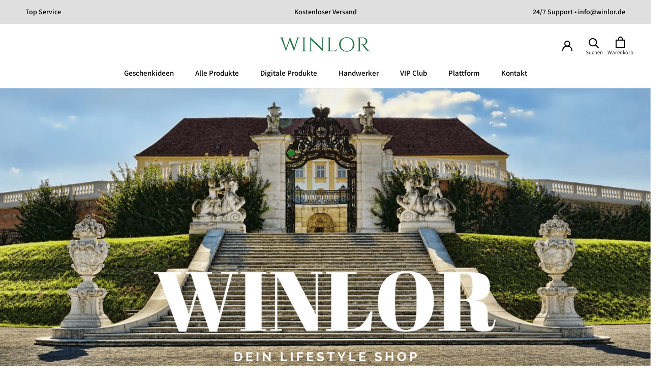

--- FILE ---
content_type: text/html; charset=utf-8
request_url: https://winlor.de/
body_size: 28774
content:


<!doctype html>

<html class="no-js" lang="de">
  <head>
    <meta charset="utf-8"> 
    <meta http-equiv="X-UA-Compatible" content="IE=edge,chrome=1">
    <meta name="viewport" content="width=device-width, initial-scale=1.0, height=device-height, minimum-scale=1.0, maximum-scale=1.0">
    <meta name="theme-color" content="">

    <title>
      WINLOR | Offizielle Webseite
    </title><meta name="description" content="WINLOR bietet eine vielfältige Auswahl an exklusiven Produkten, darunter Geschenkideen, digitale Produkte, Baustoffe und mehr. Mit einem Fokus auf Premium-Qualität und stilvollem Design verspricht WINLOR schnellen und kostenlosen Versand sowie umfassenden Kundenservice. Die Plattform bietet auch spezielle Angebote."><link rel="canonical" href="https://winlor.de/"><link rel="shortcut icon" href="//winlor.de/cdn/shop/files/Faviconvorlage___tinypng_verkleinert_Elegant_grunen_hintergrund_png_weisse_schrift_96x.png?v=1645186468" type="image/png"><meta property="og:type" content="website">
  <meta property="og:title" content="WINLOR | Offizielle Webseite"><meta property="og:description" content="WINLOR bietet eine vielfältige Auswahl an exklusiven Produkten, darunter Geschenkideen, digitale Produkte, Baustoffe und mehr. Mit einem Fokus auf Premium-Qualität und stilvollem Design verspricht WINLOR schnellen und kostenlosen Versand sowie umfassenden Kundenservice. Die Plattform bietet auch spezielle Angebote."><meta property="og:url" content="https://winlor.de/">
<meta property="og:site_name" content="WINLOR"><meta name="twitter:card" content="summary"><meta name="twitter:title" content="WINLOR | Offizielle Webseite">
  <meta name="twitter:description" content="WINLOR bietet eine vielfältige Auswahl an exklusiven Produkten, darunter Geschenkideen, digitale Produkte, Baustoffe und mehr. Mit einem Fokus auf Premium-Qualität und stilvollem Design verspricht WINLOR schnellen und kostenlosen Versand sowie umfassenden Kundenservice. Die Plattform bietet auch spezielle Angebote.">
    <style>
  @font-face {
  font-family: Assistant;
  font-weight: 600;
  font-style: normal;
  font-display: fallback;
  src: url("//winlor.de/cdn/fonts/assistant/assistant_n6.b2cbcfa81550fc99b5d970d0ef582eebcbac24e0.woff2") format("woff2"),
       url("//winlor.de/cdn/fonts/assistant/assistant_n6.5dced1e1f897f561a8304b6ef1c533d81fd1c6e0.woff") format("woff");
}

  @font-face {
  font-family: Assistant;
  font-weight: 400;
  font-style: normal;
  font-display: fallback;
  src: url("//winlor.de/cdn/fonts/assistant/assistant_n4.9120912a469cad1cc292572851508ca49d12e768.woff2") format("woff2"),
       url("//winlor.de/cdn/fonts/assistant/assistant_n4.6e9875ce64e0fefcd3f4446b7ec9036b3ddd2985.woff") format("woff");
}


  @font-face {
  font-family: Assistant;
  font-weight: 700;
  font-style: normal;
  font-display: fallback;
  src: url("//winlor.de/cdn/fonts/assistant/assistant_n7.bf44452348ec8b8efa3aa3068825305886b1c83c.woff2") format("woff2"),
       url("//winlor.de/cdn/fonts/assistant/assistant_n7.0c887fee83f6b3bda822f1150b912c72da0f7b64.woff") format("woff");
}

  
  

  :root {
    --heading-font-family : Assistant, sans-serif;
    --heading-font-weight : 600;
    --heading-font-style  : normal;

    --text-font-family : Assistant, sans-serif;
    --text-font-weight : 400;
    --text-font-style  : normal;

    --base-text-font-size   : 15px;
    --default-text-font-size: 14px;--background          : #ffffff;
    --background-rgb      : 255, 255, 255;
    --light-background    : #ffffff;
    --light-background-rgb: 255, 255, 255;
    --heading-color       : #000000;
    --text-color          : #292929;
    --text-color-rgb      : 41, 41, 41;
    --text-color-light    : #7c7c7c;
    --text-color-light-rgb: 124, 124, 124;
    --link-color          : #1666c0;
    --link-color-rgb      : 22, 102, 192;
    --border-color        : #dfdfdf;
    --border-color-rgb    : 223, 223, 223;

    --button-background    : #41a228;
    --button-background-rgb: 65, 162, 40;
    --button-text-color    : #ffffff;

    --header-background       : #ffffff;
    --header-heading-color    : #000000;
    --header-light-text-color : #6b6b6b;
    --header-border-color     : #d9d9d9;

    --footer-background    : #ffffff;
    --footer-text-color    : #292929;
    --footer-heading-color : #000000;
    --footer-border-color  : #dfdfdf;

    --navigation-background      : #ffffff;
    --navigation-background-rgb  : 255, 255, 255;
    --navigation-text-color      : #292929;
    --navigation-text-color-light: rgba(41, 41, 41, 0.5);
    --navigation-border-color    : rgba(41, 41, 41, 0.25);

    --newsletter-popup-background     : #ffffff;
    --newsletter-popup-text-color     : #292929;
    --newsletter-popup-text-color-rgb : 41, 41, 41;

    --secondary-elements-background       : #41a228;
    --secondary-elements-background-rgb   : 65, 162, 40;
    --secondary-elements-text-color       : #ffffff;
    --secondary-elements-text-color-light : rgba(255, 255, 255, 0.5);
    --secondary-elements-border-color     : rgba(255, 255, 255, 0.25);

    --product-sale-price-color    : #b53211;
    --product-sale-price-color-rgb: 181, 50, 17;
    --product-star-rating: #ff9930;

    /* Shopify related variables */
    --payment-terms-background-color: #ffffff;

    /* Products */

    --horizontal-spacing-four-products-per-row: 60px;
        --horizontal-spacing-two-products-per-row : 60px;

    --vertical-spacing-four-products-per-row: 40px;
        --vertical-spacing-two-products-per-row : 50px;

    /* Animation */
    --drawer-transition-timing: cubic-bezier(0.645, 0.045, 0.355, 1);
    --header-base-height: 80px; /* We set a default for browsers that do not support CSS variables */

    /* Cursors */
    --cursor-zoom-in-svg    : url(//winlor.de/cdn/shop/t/2/assets/cursor-zoom-in.svg?v=100326362725928540331645179041);
    --cursor-zoom-in-2x-svg : url(//winlor.de/cdn/shop/t/2/assets/cursor-zoom-in-2x.svg?v=71919207650934979201645179041);
  }
</style>

<script>
  // IE11 does not have support for CSS variables, so we have to polyfill them
  if (!(((window || {}).CSS || {}).supports && window.CSS.supports('(--a: 0)'))) {
    const script = document.createElement('script');
    script.type = 'text/javascript';
    script.src = 'https://cdn.jsdelivr.net/npm/css-vars-ponyfill@2';
    script.onload = function() {
      cssVars({});
    };

    document.getElementsByTagName('head')[0].appendChild(script);
  }
</script>

    <script>window.performance && window.performance.mark && window.performance.mark('shopify.content_for_header.start');</script><meta id="shopify-digital-wallet" name="shopify-digital-wallet" content="/62914461927/digital_wallets/dialog">
<meta name="shopify-checkout-api-token" content="e5b1850b30aa142c647debb9244491b0">
<meta id="in-context-paypal-metadata" data-shop-id="62914461927" data-venmo-supported="false" data-environment="production" data-locale="de_DE" data-paypal-v4="true" data-currency="EUR">
<script async="async" src="/checkouts/internal/preloads.js?locale=de-DE"></script>
<link rel="preconnect" href="https://shop.app" crossorigin="anonymous">
<script async="async" src="https://shop.app/checkouts/internal/preloads.js?locale=de-DE&shop_id=62914461927" crossorigin="anonymous"></script>
<script id="apple-pay-shop-capabilities" type="application/json">{"shopId":62914461927,"countryCode":"DE","currencyCode":"EUR","merchantCapabilities":["supports3DS"],"merchantId":"gid:\/\/shopify\/Shop\/62914461927","merchantName":"WINLOR","requiredBillingContactFields":["postalAddress","email"],"requiredShippingContactFields":["postalAddress","email"],"shippingType":"shipping","supportedNetworks":["visa","maestro","masterCard","amex"],"total":{"type":"pending","label":"WINLOR","amount":"1.00"},"shopifyPaymentsEnabled":true,"supportsSubscriptions":true}</script>
<script id="shopify-features" type="application/json">{"accessToken":"e5b1850b30aa142c647debb9244491b0","betas":["rich-media-storefront-analytics"],"domain":"winlor.de","predictiveSearch":true,"shopId":62914461927,"locale":"de"}</script>
<script>var Shopify = Shopify || {};
Shopify.shop = "info-winlor.myshopify.com";
Shopify.locale = "de";
Shopify.currency = {"active":"EUR","rate":"1.0"};
Shopify.country = "DE";
Shopify.theme = {"name":"Baumdick-theme-v-3-1","id":130996994279,"schema_name":"Prestige","schema_version":"5.4.1","theme_store_id":null,"role":"main"};
Shopify.theme.handle = "null";
Shopify.theme.style = {"id":null,"handle":null};
Shopify.cdnHost = "winlor.de/cdn";
Shopify.routes = Shopify.routes || {};
Shopify.routes.root = "/";</script>
<script type="module">!function(o){(o.Shopify=o.Shopify||{}).modules=!0}(window);</script>
<script>!function(o){function n(){var o=[];function n(){o.push(Array.prototype.slice.apply(arguments))}return n.q=o,n}var t=o.Shopify=o.Shopify||{};t.loadFeatures=n(),t.autoloadFeatures=n()}(window);</script>
<script>
  window.ShopifyPay = window.ShopifyPay || {};
  window.ShopifyPay.apiHost = "shop.app\/pay";
  window.ShopifyPay.redirectState = null;
</script>
<script id="shop-js-analytics" type="application/json">{"pageType":"index"}</script>
<script defer="defer" async type="module" src="//winlor.de/cdn/shopifycloud/shop-js/modules/v2/client.init-shop-cart-sync_HUjMWWU5.de.esm.js"></script>
<script defer="defer" async type="module" src="//winlor.de/cdn/shopifycloud/shop-js/modules/v2/chunk.common_QpfDqRK1.esm.js"></script>
<script type="module">
  await import("//winlor.de/cdn/shopifycloud/shop-js/modules/v2/client.init-shop-cart-sync_HUjMWWU5.de.esm.js");
await import("//winlor.de/cdn/shopifycloud/shop-js/modules/v2/chunk.common_QpfDqRK1.esm.js");

  window.Shopify.SignInWithShop?.initShopCartSync?.({"fedCMEnabled":true,"windoidEnabled":true});

</script>
<script>
  window.Shopify = window.Shopify || {};
  if (!window.Shopify.featureAssets) window.Shopify.featureAssets = {};
  window.Shopify.featureAssets['shop-js'] = {"shop-cart-sync":["modules/v2/client.shop-cart-sync_ByUgVWtJ.de.esm.js","modules/v2/chunk.common_QpfDqRK1.esm.js"],"init-fed-cm":["modules/v2/client.init-fed-cm_CVqhkk-1.de.esm.js","modules/v2/chunk.common_QpfDqRK1.esm.js"],"shop-button":["modules/v2/client.shop-button_B0pFlqys.de.esm.js","modules/v2/chunk.common_QpfDqRK1.esm.js"],"shop-cash-offers":["modules/v2/client.shop-cash-offers_CaaeZ5wd.de.esm.js","modules/v2/chunk.common_QpfDqRK1.esm.js","modules/v2/chunk.modal_CS8dP9kO.esm.js"],"init-windoid":["modules/v2/client.init-windoid_B-gyVqfY.de.esm.js","modules/v2/chunk.common_QpfDqRK1.esm.js"],"shop-toast-manager":["modules/v2/client.shop-toast-manager_DgTeluS3.de.esm.js","modules/v2/chunk.common_QpfDqRK1.esm.js"],"init-shop-email-lookup-coordinator":["modules/v2/client.init-shop-email-lookup-coordinator_C5I212n4.de.esm.js","modules/v2/chunk.common_QpfDqRK1.esm.js"],"init-shop-cart-sync":["modules/v2/client.init-shop-cart-sync_HUjMWWU5.de.esm.js","modules/v2/chunk.common_QpfDqRK1.esm.js"],"avatar":["modules/v2/client.avatar_BTnouDA3.de.esm.js"],"pay-button":["modules/v2/client.pay-button_CJaF-UDc.de.esm.js","modules/v2/chunk.common_QpfDqRK1.esm.js"],"init-customer-accounts":["modules/v2/client.init-customer-accounts_BI_wUvuR.de.esm.js","modules/v2/client.shop-login-button_DTPR4l75.de.esm.js","modules/v2/chunk.common_QpfDqRK1.esm.js","modules/v2/chunk.modal_CS8dP9kO.esm.js"],"init-shop-for-new-customer-accounts":["modules/v2/client.init-shop-for-new-customer-accounts_C4qR5Wl-.de.esm.js","modules/v2/client.shop-login-button_DTPR4l75.de.esm.js","modules/v2/chunk.common_QpfDqRK1.esm.js","modules/v2/chunk.modal_CS8dP9kO.esm.js"],"shop-login-button":["modules/v2/client.shop-login-button_DTPR4l75.de.esm.js","modules/v2/chunk.common_QpfDqRK1.esm.js","modules/v2/chunk.modal_CS8dP9kO.esm.js"],"init-customer-accounts-sign-up":["modules/v2/client.init-customer-accounts-sign-up_SG5gYFpP.de.esm.js","modules/v2/client.shop-login-button_DTPR4l75.de.esm.js","modules/v2/chunk.common_QpfDqRK1.esm.js","modules/v2/chunk.modal_CS8dP9kO.esm.js"],"shop-follow-button":["modules/v2/client.shop-follow-button_CmMsyvrH.de.esm.js","modules/v2/chunk.common_QpfDqRK1.esm.js","modules/v2/chunk.modal_CS8dP9kO.esm.js"],"checkout-modal":["modules/v2/client.checkout-modal_tfCxQqrq.de.esm.js","modules/v2/chunk.common_QpfDqRK1.esm.js","modules/v2/chunk.modal_CS8dP9kO.esm.js"],"lead-capture":["modules/v2/client.lead-capture_Ccz5Zm6k.de.esm.js","modules/v2/chunk.common_QpfDqRK1.esm.js","modules/v2/chunk.modal_CS8dP9kO.esm.js"],"shop-login":["modules/v2/client.shop-login_BfivnucW.de.esm.js","modules/v2/chunk.common_QpfDqRK1.esm.js","modules/v2/chunk.modal_CS8dP9kO.esm.js"],"payment-terms":["modules/v2/client.payment-terms_D2Mn0eFV.de.esm.js","modules/v2/chunk.common_QpfDqRK1.esm.js","modules/v2/chunk.modal_CS8dP9kO.esm.js"]};
</script>
<script id="__st">var __st={"a":62914461927,"offset":3600,"reqid":"51838c6f-a735-4189-a1e1-2d2796370203-1768742558","pageurl":"winlor.de\/","u":"1330c9a3d56b","p":"home"};</script>
<script>window.ShopifyPaypalV4VisibilityTracking = true;</script>
<script id="captcha-bootstrap">!function(){'use strict';const t='contact',e='account',n='new_comment',o=[[t,t],['blogs',n],['comments',n],[t,'customer']],c=[[e,'customer_login'],[e,'guest_login'],[e,'recover_customer_password'],[e,'create_customer']],r=t=>t.map((([t,e])=>`form[action*='/${t}']:not([data-nocaptcha='true']) input[name='form_type'][value='${e}']`)).join(','),a=t=>()=>t?[...document.querySelectorAll(t)].map((t=>t.form)):[];function s(){const t=[...o],e=r(t);return a(e)}const i='password',u='form_key',d=['recaptcha-v3-token','g-recaptcha-response','h-captcha-response',i],f=()=>{try{return window.sessionStorage}catch{return}},m='__shopify_v',_=t=>t.elements[u];function p(t,e,n=!1){try{const o=window.sessionStorage,c=JSON.parse(o.getItem(e)),{data:r}=function(t){const{data:e,action:n}=t;return t[m]||n?{data:e,action:n}:{data:t,action:n}}(c);for(const[e,n]of Object.entries(r))t.elements[e]&&(t.elements[e].value=n);n&&o.removeItem(e)}catch(o){console.error('form repopulation failed',{error:o})}}const l='form_type',E='cptcha';function T(t){t.dataset[E]=!0}const w=window,h=w.document,L='Shopify',v='ce_forms',y='captcha';let A=!1;((t,e)=>{const n=(g='f06e6c50-85a8-45c8-87d0-21a2b65856fe',I='https://cdn.shopify.com/shopifycloud/storefront-forms-hcaptcha/ce_storefront_forms_captcha_hcaptcha.v1.5.2.iife.js',D={infoText:'Durch hCaptcha geschützt',privacyText:'Datenschutz',termsText:'Allgemeine Geschäftsbedingungen'},(t,e,n)=>{const o=w[L][v],c=o.bindForm;if(c)return c(t,g,e,D).then(n);var r;o.q.push([[t,g,e,D],n]),r=I,A||(h.body.append(Object.assign(h.createElement('script'),{id:'captcha-provider',async:!0,src:r})),A=!0)});var g,I,D;w[L]=w[L]||{},w[L][v]=w[L][v]||{},w[L][v].q=[],w[L][y]=w[L][y]||{},w[L][y].protect=function(t,e){n(t,void 0,e),T(t)},Object.freeze(w[L][y]),function(t,e,n,w,h,L){const[v,y,A,g]=function(t,e,n){const i=e?o:[],u=t?c:[],d=[...i,...u],f=r(d),m=r(i),_=r(d.filter((([t,e])=>n.includes(e))));return[a(f),a(m),a(_),s()]}(w,h,L),I=t=>{const e=t.target;return e instanceof HTMLFormElement?e:e&&e.form},D=t=>v().includes(t);t.addEventListener('submit',(t=>{const e=I(t);if(!e)return;const n=D(e)&&!e.dataset.hcaptchaBound&&!e.dataset.recaptchaBound,o=_(e),c=g().includes(e)&&(!o||!o.value);(n||c)&&t.preventDefault(),c&&!n&&(function(t){try{if(!f())return;!function(t){const e=f();if(!e)return;const n=_(t);if(!n)return;const o=n.value;o&&e.removeItem(o)}(t);const e=Array.from(Array(32),(()=>Math.random().toString(36)[2])).join('');!function(t,e){_(t)||t.append(Object.assign(document.createElement('input'),{type:'hidden',name:u})),t.elements[u].value=e}(t,e),function(t,e){const n=f();if(!n)return;const o=[...t.querySelectorAll(`input[type='${i}']`)].map((({name:t})=>t)),c=[...d,...o],r={};for(const[a,s]of new FormData(t).entries())c.includes(a)||(r[a]=s);n.setItem(e,JSON.stringify({[m]:1,action:t.action,data:r}))}(t,e)}catch(e){console.error('failed to persist form',e)}}(e),e.submit())}));const S=(t,e)=>{t&&!t.dataset[E]&&(n(t,e.some((e=>e===t))),T(t))};for(const o of['focusin','change'])t.addEventListener(o,(t=>{const e=I(t);D(e)&&S(e,y())}));const B=e.get('form_key'),M=e.get(l),P=B&&M;t.addEventListener('DOMContentLoaded',(()=>{const t=y();if(P)for(const e of t)e.elements[l].value===M&&p(e,B);[...new Set([...A(),...v().filter((t=>'true'===t.dataset.shopifyCaptcha))])].forEach((e=>S(e,t)))}))}(h,new URLSearchParams(w.location.search),n,t,e,['guest_login'])})(!0,!0)}();</script>
<script integrity="sha256-4kQ18oKyAcykRKYeNunJcIwy7WH5gtpwJnB7kiuLZ1E=" data-source-attribution="shopify.loadfeatures" defer="defer" src="//winlor.de/cdn/shopifycloud/storefront/assets/storefront/load_feature-a0a9edcb.js" crossorigin="anonymous"></script>
<script crossorigin="anonymous" defer="defer" src="//winlor.de/cdn/shopifycloud/storefront/assets/shopify_pay/storefront-65b4c6d7.js?v=20250812"></script>
<script data-source-attribution="shopify.dynamic_checkout.dynamic.init">var Shopify=Shopify||{};Shopify.PaymentButton=Shopify.PaymentButton||{isStorefrontPortableWallets:!0,init:function(){window.Shopify.PaymentButton.init=function(){};var t=document.createElement("script");t.src="https://winlor.de/cdn/shopifycloud/portable-wallets/latest/portable-wallets.de.js",t.type="module",document.head.appendChild(t)}};
</script>
<script data-source-attribution="shopify.dynamic_checkout.buyer_consent">
  function portableWalletsHideBuyerConsent(e){var t=document.getElementById("shopify-buyer-consent"),n=document.getElementById("shopify-subscription-policy-button");t&&n&&(t.classList.add("hidden"),t.setAttribute("aria-hidden","true"),n.removeEventListener("click",e))}function portableWalletsShowBuyerConsent(e){var t=document.getElementById("shopify-buyer-consent"),n=document.getElementById("shopify-subscription-policy-button");t&&n&&(t.classList.remove("hidden"),t.removeAttribute("aria-hidden"),n.addEventListener("click",e))}window.Shopify?.PaymentButton&&(window.Shopify.PaymentButton.hideBuyerConsent=portableWalletsHideBuyerConsent,window.Shopify.PaymentButton.showBuyerConsent=portableWalletsShowBuyerConsent);
</script>
<script data-source-attribution="shopify.dynamic_checkout.cart.bootstrap">document.addEventListener("DOMContentLoaded",(function(){function t(){return document.querySelector("shopify-accelerated-checkout-cart, shopify-accelerated-checkout")}if(t())Shopify.PaymentButton.init();else{new MutationObserver((function(e,n){t()&&(Shopify.PaymentButton.init(),n.disconnect())})).observe(document.body,{childList:!0,subtree:!0})}}));
</script>
<link id="shopify-accelerated-checkout-styles" rel="stylesheet" media="screen" href="https://winlor.de/cdn/shopifycloud/portable-wallets/latest/accelerated-checkout-backwards-compat.css" crossorigin="anonymous">
<style id="shopify-accelerated-checkout-cart">
        #shopify-buyer-consent {
  margin-top: 1em;
  display: inline-block;
  width: 100%;
}

#shopify-buyer-consent.hidden {
  display: none;
}

#shopify-subscription-policy-button {
  background: none;
  border: none;
  padding: 0;
  text-decoration: underline;
  font-size: inherit;
  cursor: pointer;
}

#shopify-subscription-policy-button::before {
  box-shadow: none;
}

      </style>

<script>window.performance && window.performance.mark && window.performance.mark('shopify.content_for_header.end');</script>

    <link rel="stylesheet" href="//winlor.de/cdn/shop/t/2/assets/theme.css?v=113100558958154367311645179024">

    <script>// This allows to expose several variables to the global scope, to be used in scripts
      window.theme = {
        pageType: "index",
        moneyFormat: "€{{amount_with_comma_separator}}",
        moneyWithCurrencyFormat: "€{{amount_with_comma_separator}} EUR",
        currencyCodeEnabled: false,
        productImageSize: "square",
        searchMode: "product",
        showPageTransition: false,
        showElementStaggering: false,
        showImageZooming: true
      };

      window.routes = {
        rootUrl: "\/",
        rootUrlWithoutSlash: '',
        cartUrl: "\/cart",
        cartAddUrl: "\/cart\/add",
        cartChangeUrl: "\/cart\/change",
        searchUrl: "\/search",
        productRecommendationsUrl: "\/recommendations\/products"
      };

      window.languages = {
        cartAddNote: "Bestellnotiz hinzufügen",
        cartEditNote: "Bestellnotiz bearbeiten",
        productImageLoadingError: "Dieses Bild konnte nicht geladen werden. Bitte versuche die Seite neu zu laden.",
        productFormAddToCart: "In den Warenkorb",
        productFormUnavailable: "Nicht verfügbar",
        productFormSoldOut: "Ausverkauft",
        shippingEstimatorOneResult: "1 Option verfügbar:",
        shippingEstimatorMoreResults: "{{count}} Optionen verfügbar:",
        shippingEstimatorNoResults: "Es konnte kein Versand gefunden werden"
      };

      window.lazySizesConfig = {
        loadHidden: false,
        hFac: 0.5,
        expFactor: 2,
        ricTimeout: 150,
        lazyClass: 'Image--lazyLoad',
        loadingClass: 'Image--lazyLoading',
        loadedClass: 'Image--lazyLoaded'
      };

      document.documentElement.className = document.documentElement.className.replace('no-js', 'js');
      document.documentElement.style.setProperty('--window-height', window.innerHeight + 'px');

      // We do a quick detection of some features (we could use Modernizr but for so little...)
      (function() {
        document.documentElement.className += ((window.CSS && window.CSS.supports('(position: sticky) or (position: -webkit-sticky)')) ? ' supports-sticky' : ' no-supports-sticky');
        document.documentElement.className += (window.matchMedia('(-moz-touch-enabled: 1), (hover: none)')).matches ? ' no-supports-hover' : ' supports-hover';
      }());

      
    </script>

    <script src="//winlor.de/cdn/shop/t/2/assets/lazysizes.min.js?v=174358363404432586981645179018" async></script><script src="//winlor.de/cdn/shop/t/2/assets/libs.min.js?v=26178543184394469741645179019" defer></script>
    <script src="//winlor.de/cdn/shop/t/2/assets/theme.js?v=172684971815648065121645179025" defer></script>
    <script src="//winlor.de/cdn/shop/t/2/assets/custom.js?v=125275608952169449061645179018" defer></script>

    <script>
      (function () {
        window.onpageshow = function() {
          if (window.theme.showPageTransition) {
            var pageTransition = document.querySelector('.PageTransition');

            if (pageTransition) {
              pageTransition.style.visibility = 'visible';
              pageTransition.style.opacity = '0';
            }
          }

          // When the page is loaded from the cache, we have to reload the cart content
          document.documentElement.dispatchEvent(new CustomEvent('cart:refresh', {
            bubbles: true
          }));
        };
      })();
    </script>

    


  <script type="application/ld+json">
  {
    "@context": "http://schema.org",
    "@type": "BreadcrumbList",
  "itemListElement": [{
      "@type": "ListItem",
      "position": 1,
      "name": "Home",
      "item": "https://winlor.de"
    }]
  }
  </script>

  	<!-- "snippets/vitals-loader.liquid" was not rendered, the associated app was uninstalled -->

<!-- BEGIN app block: shopify://apps/klaviyo-email-marketing-sms/blocks/klaviyo-onsite-embed/2632fe16-c075-4321-a88b-50b567f42507 -->












  <script async src="https://static.klaviyo.com/onsite/js/Vd2g8V/klaviyo.js?company_id=Vd2g8V"></script>
  <script>!function(){if(!window.klaviyo){window._klOnsite=window._klOnsite||[];try{window.klaviyo=new Proxy({},{get:function(n,i){return"push"===i?function(){var n;(n=window._klOnsite).push.apply(n,arguments)}:function(){for(var n=arguments.length,o=new Array(n),w=0;w<n;w++)o[w]=arguments[w];var t="function"==typeof o[o.length-1]?o.pop():void 0,e=new Promise((function(n){window._klOnsite.push([i].concat(o,[function(i){t&&t(i),n(i)}]))}));return e}}})}catch(n){window.klaviyo=window.klaviyo||[],window.klaviyo.push=function(){var n;(n=window._klOnsite).push.apply(n,arguments)}}}}();</script>

  




  <script>
    window.klaviyoReviewsProductDesignMode = false
  </script>







<!-- END app block --><meta property="og:image" content="https://cdn.shopify.com/s/files/1/0629/1446/1927/files/CHECKOUT_Logovorlage_ZIP-PNG-_Copyright_BAUDMICK_GmbH-1.png?height=628&pad_color=fff&v=1645187097&width=1200" />
<meta property="og:image:secure_url" content="https://cdn.shopify.com/s/files/1/0629/1446/1927/files/CHECKOUT_Logovorlage_ZIP-PNG-_Copyright_BAUDMICK_GmbH-1.png?height=628&pad_color=fff&v=1645187097&width=1200" />
<meta property="og:image:width" content="1200" />
<meta property="og:image:height" content="628" />
<link href="https://monorail-edge.shopifysvc.com" rel="dns-prefetch">
<script>(function(){if ("sendBeacon" in navigator && "performance" in window) {try {var session_token_from_headers = performance.getEntriesByType('navigation')[0].serverTiming.find(x => x.name == '_s').description;} catch {var session_token_from_headers = undefined;}var session_cookie_matches = document.cookie.match(/_shopify_s=([^;]*)/);var session_token_from_cookie = session_cookie_matches && session_cookie_matches.length === 2 ? session_cookie_matches[1] : "";var session_token = session_token_from_headers || session_token_from_cookie || "";function handle_abandonment_event(e) {var entries = performance.getEntries().filter(function(entry) {return /monorail-edge.shopifysvc.com/.test(entry.name);});if (!window.abandonment_tracked && entries.length === 0) {window.abandonment_tracked = true;var currentMs = Date.now();var navigation_start = performance.timing.navigationStart;var payload = {shop_id: 62914461927,url: window.location.href,navigation_start,duration: currentMs - navigation_start,session_token,page_type: "index"};window.navigator.sendBeacon("https://monorail-edge.shopifysvc.com/v1/produce", JSON.stringify({schema_id: "online_store_buyer_site_abandonment/1.1",payload: payload,metadata: {event_created_at_ms: currentMs,event_sent_at_ms: currentMs}}));}}window.addEventListener('pagehide', handle_abandonment_event);}}());</script>
<script id="web-pixels-manager-setup">(function e(e,d,r,n,o){if(void 0===o&&(o={}),!Boolean(null===(a=null===(i=window.Shopify)||void 0===i?void 0:i.analytics)||void 0===a?void 0:a.replayQueue)){var i,a;window.Shopify=window.Shopify||{};var t=window.Shopify;t.analytics=t.analytics||{};var s=t.analytics;s.replayQueue=[],s.publish=function(e,d,r){return s.replayQueue.push([e,d,r]),!0};try{self.performance.mark("wpm:start")}catch(e){}var l=function(){var e={modern:/Edge?\/(1{2}[4-9]|1[2-9]\d|[2-9]\d{2}|\d{4,})\.\d+(\.\d+|)|Firefox\/(1{2}[4-9]|1[2-9]\d|[2-9]\d{2}|\d{4,})\.\d+(\.\d+|)|Chrom(ium|e)\/(9{2}|\d{3,})\.\d+(\.\d+|)|(Maci|X1{2}).+ Version\/(15\.\d+|(1[6-9]|[2-9]\d|\d{3,})\.\d+)([,.]\d+|)( \(\w+\)|)( Mobile\/\w+|) Safari\/|Chrome.+OPR\/(9{2}|\d{3,})\.\d+\.\d+|(CPU[ +]OS|iPhone[ +]OS|CPU[ +]iPhone|CPU IPhone OS|CPU iPad OS)[ +]+(15[._]\d+|(1[6-9]|[2-9]\d|\d{3,})[._]\d+)([._]\d+|)|Android:?[ /-](13[3-9]|1[4-9]\d|[2-9]\d{2}|\d{4,})(\.\d+|)(\.\d+|)|Android.+Firefox\/(13[5-9]|1[4-9]\d|[2-9]\d{2}|\d{4,})\.\d+(\.\d+|)|Android.+Chrom(ium|e)\/(13[3-9]|1[4-9]\d|[2-9]\d{2}|\d{4,})\.\d+(\.\d+|)|SamsungBrowser\/([2-9]\d|\d{3,})\.\d+/,legacy:/Edge?\/(1[6-9]|[2-9]\d|\d{3,})\.\d+(\.\d+|)|Firefox\/(5[4-9]|[6-9]\d|\d{3,})\.\d+(\.\d+|)|Chrom(ium|e)\/(5[1-9]|[6-9]\d|\d{3,})\.\d+(\.\d+|)([\d.]+$|.*Safari\/(?![\d.]+ Edge\/[\d.]+$))|(Maci|X1{2}).+ Version\/(10\.\d+|(1[1-9]|[2-9]\d|\d{3,})\.\d+)([,.]\d+|)( \(\w+\)|)( Mobile\/\w+|) Safari\/|Chrome.+OPR\/(3[89]|[4-9]\d|\d{3,})\.\d+\.\d+|(CPU[ +]OS|iPhone[ +]OS|CPU[ +]iPhone|CPU IPhone OS|CPU iPad OS)[ +]+(10[._]\d+|(1[1-9]|[2-9]\d|\d{3,})[._]\d+)([._]\d+|)|Android:?[ /-](13[3-9]|1[4-9]\d|[2-9]\d{2}|\d{4,})(\.\d+|)(\.\d+|)|Mobile Safari.+OPR\/([89]\d|\d{3,})\.\d+\.\d+|Android.+Firefox\/(13[5-9]|1[4-9]\d|[2-9]\d{2}|\d{4,})\.\d+(\.\d+|)|Android.+Chrom(ium|e)\/(13[3-9]|1[4-9]\d|[2-9]\d{2}|\d{4,})\.\d+(\.\d+|)|Android.+(UC? ?Browser|UCWEB|U3)[ /]?(15\.([5-9]|\d{2,})|(1[6-9]|[2-9]\d|\d{3,})\.\d+)\.\d+|SamsungBrowser\/(5\.\d+|([6-9]|\d{2,})\.\d+)|Android.+MQ{2}Browser\/(14(\.(9|\d{2,})|)|(1[5-9]|[2-9]\d|\d{3,})(\.\d+|))(\.\d+|)|K[Aa][Ii]OS\/(3\.\d+|([4-9]|\d{2,})\.\d+)(\.\d+|)/},d=e.modern,r=e.legacy,n=navigator.userAgent;return n.match(d)?"modern":n.match(r)?"legacy":"unknown"}(),u="modern"===l?"modern":"legacy",c=(null!=n?n:{modern:"",legacy:""})[u],f=function(e){return[e.baseUrl,"/wpm","/b",e.hashVersion,"modern"===e.buildTarget?"m":"l",".js"].join("")}({baseUrl:d,hashVersion:r,buildTarget:u}),m=function(e){var d=e.version,r=e.bundleTarget,n=e.surface,o=e.pageUrl,i=e.monorailEndpoint;return{emit:function(e){var a=e.status,t=e.errorMsg,s=(new Date).getTime(),l=JSON.stringify({metadata:{event_sent_at_ms:s},events:[{schema_id:"web_pixels_manager_load/3.1",payload:{version:d,bundle_target:r,page_url:o,status:a,surface:n,error_msg:t},metadata:{event_created_at_ms:s}}]});if(!i)return console&&console.warn&&console.warn("[Web Pixels Manager] No Monorail endpoint provided, skipping logging."),!1;try{return self.navigator.sendBeacon.bind(self.navigator)(i,l)}catch(e){}var u=new XMLHttpRequest;try{return u.open("POST",i,!0),u.setRequestHeader("Content-Type","text/plain"),u.send(l),!0}catch(e){return console&&console.warn&&console.warn("[Web Pixels Manager] Got an unhandled error while logging to Monorail."),!1}}}}({version:r,bundleTarget:l,surface:e.surface,pageUrl:self.location.href,monorailEndpoint:e.monorailEndpoint});try{o.browserTarget=l,function(e){var d=e.src,r=e.async,n=void 0===r||r,o=e.onload,i=e.onerror,a=e.sri,t=e.scriptDataAttributes,s=void 0===t?{}:t,l=document.createElement("script"),u=document.querySelector("head"),c=document.querySelector("body");if(l.async=n,l.src=d,a&&(l.integrity=a,l.crossOrigin="anonymous"),s)for(var f in s)if(Object.prototype.hasOwnProperty.call(s,f))try{l.dataset[f]=s[f]}catch(e){}if(o&&l.addEventListener("load",o),i&&l.addEventListener("error",i),u)u.appendChild(l);else{if(!c)throw new Error("Did not find a head or body element to append the script");c.appendChild(l)}}({src:f,async:!0,onload:function(){if(!function(){var e,d;return Boolean(null===(d=null===(e=window.Shopify)||void 0===e?void 0:e.analytics)||void 0===d?void 0:d.initialized)}()){var d=window.webPixelsManager.init(e)||void 0;if(d){var r=window.Shopify.analytics;r.replayQueue.forEach((function(e){var r=e[0],n=e[1],o=e[2];d.publishCustomEvent(r,n,o)})),r.replayQueue=[],r.publish=d.publishCustomEvent,r.visitor=d.visitor,r.initialized=!0}}},onerror:function(){return m.emit({status:"failed",errorMsg:"".concat(f," has failed to load")})},sri:function(e){var d=/^sha384-[A-Za-z0-9+/=]+$/;return"string"==typeof e&&d.test(e)}(c)?c:"",scriptDataAttributes:o}),m.emit({status:"loading"})}catch(e){m.emit({status:"failed",errorMsg:(null==e?void 0:e.message)||"Unknown error"})}}})({shopId: 62914461927,storefrontBaseUrl: "https://winlor.de",extensionsBaseUrl: "https://extensions.shopifycdn.com/cdn/shopifycloud/web-pixels-manager",monorailEndpoint: "https://monorail-edge.shopifysvc.com/unstable/produce_batch",surface: "storefront-renderer",enabledBetaFlags: ["2dca8a86"],webPixelsConfigList: [{"id":"shopify-app-pixel","configuration":"{}","eventPayloadVersion":"v1","runtimeContext":"STRICT","scriptVersion":"0450","apiClientId":"shopify-pixel","type":"APP","privacyPurposes":["ANALYTICS","MARKETING"]},{"id":"shopify-custom-pixel","eventPayloadVersion":"v1","runtimeContext":"LAX","scriptVersion":"0450","apiClientId":"shopify-pixel","type":"CUSTOM","privacyPurposes":["ANALYTICS","MARKETING"]}],isMerchantRequest: false,initData: {"shop":{"name":"WINLOR","paymentSettings":{"currencyCode":"EUR"},"myshopifyDomain":"info-winlor.myshopify.com","countryCode":"DE","storefrontUrl":"https:\/\/winlor.de"},"customer":null,"cart":null,"checkout":null,"productVariants":[],"purchasingCompany":null},},"https://winlor.de/cdn","fcfee988w5aeb613cpc8e4bc33m6693e112",{"modern":"","legacy":""},{"shopId":"62914461927","storefrontBaseUrl":"https:\/\/winlor.de","extensionBaseUrl":"https:\/\/extensions.shopifycdn.com\/cdn\/shopifycloud\/web-pixels-manager","surface":"storefront-renderer","enabledBetaFlags":"[\"2dca8a86\"]","isMerchantRequest":"false","hashVersion":"fcfee988w5aeb613cpc8e4bc33m6693e112","publish":"custom","events":"[[\"page_viewed\",{}]]"});</script><script>
  window.ShopifyAnalytics = window.ShopifyAnalytics || {};
  window.ShopifyAnalytics.meta = window.ShopifyAnalytics.meta || {};
  window.ShopifyAnalytics.meta.currency = 'EUR';
  var meta = {"page":{"pageType":"home","requestId":"51838c6f-a735-4189-a1e1-2d2796370203-1768742558"}};
  for (var attr in meta) {
    window.ShopifyAnalytics.meta[attr] = meta[attr];
  }
</script>
<script class="analytics">
  (function () {
    var customDocumentWrite = function(content) {
      var jquery = null;

      if (window.jQuery) {
        jquery = window.jQuery;
      } else if (window.Checkout && window.Checkout.$) {
        jquery = window.Checkout.$;
      }

      if (jquery) {
        jquery('body').append(content);
      }
    };

    var hasLoggedConversion = function(token) {
      if (token) {
        return document.cookie.indexOf('loggedConversion=' + token) !== -1;
      }
      return false;
    }

    var setCookieIfConversion = function(token) {
      if (token) {
        var twoMonthsFromNow = new Date(Date.now());
        twoMonthsFromNow.setMonth(twoMonthsFromNow.getMonth() + 2);

        document.cookie = 'loggedConversion=' + token + '; expires=' + twoMonthsFromNow;
      }
    }

    var trekkie = window.ShopifyAnalytics.lib = window.trekkie = window.trekkie || [];
    if (trekkie.integrations) {
      return;
    }
    trekkie.methods = [
      'identify',
      'page',
      'ready',
      'track',
      'trackForm',
      'trackLink'
    ];
    trekkie.factory = function(method) {
      return function() {
        var args = Array.prototype.slice.call(arguments);
        args.unshift(method);
        trekkie.push(args);
        return trekkie;
      };
    };
    for (var i = 0; i < trekkie.methods.length; i++) {
      var key = trekkie.methods[i];
      trekkie[key] = trekkie.factory(key);
    }
    trekkie.load = function(config) {
      trekkie.config = config || {};
      trekkie.config.initialDocumentCookie = document.cookie;
      var first = document.getElementsByTagName('script')[0];
      var script = document.createElement('script');
      script.type = 'text/javascript';
      script.onerror = function(e) {
        var scriptFallback = document.createElement('script');
        scriptFallback.type = 'text/javascript';
        scriptFallback.onerror = function(error) {
                var Monorail = {
      produce: function produce(monorailDomain, schemaId, payload) {
        var currentMs = new Date().getTime();
        var event = {
          schema_id: schemaId,
          payload: payload,
          metadata: {
            event_created_at_ms: currentMs,
            event_sent_at_ms: currentMs
          }
        };
        return Monorail.sendRequest("https://" + monorailDomain + "/v1/produce", JSON.stringify(event));
      },
      sendRequest: function sendRequest(endpointUrl, payload) {
        // Try the sendBeacon API
        if (window && window.navigator && typeof window.navigator.sendBeacon === 'function' && typeof window.Blob === 'function' && !Monorail.isIos12()) {
          var blobData = new window.Blob([payload], {
            type: 'text/plain'
          });

          if (window.navigator.sendBeacon(endpointUrl, blobData)) {
            return true;
          } // sendBeacon was not successful

        } // XHR beacon

        var xhr = new XMLHttpRequest();

        try {
          xhr.open('POST', endpointUrl);
          xhr.setRequestHeader('Content-Type', 'text/plain');
          xhr.send(payload);
        } catch (e) {
          console.log(e);
        }

        return false;
      },
      isIos12: function isIos12() {
        return window.navigator.userAgent.lastIndexOf('iPhone; CPU iPhone OS 12_') !== -1 || window.navigator.userAgent.lastIndexOf('iPad; CPU OS 12_') !== -1;
      }
    };
    Monorail.produce('monorail-edge.shopifysvc.com',
      'trekkie_storefront_load_errors/1.1',
      {shop_id: 62914461927,
      theme_id: 130996994279,
      app_name: "storefront",
      context_url: window.location.href,
      source_url: "//winlor.de/cdn/s/trekkie.storefront.cd680fe47e6c39ca5d5df5f0a32d569bc48c0f27.min.js"});

        };
        scriptFallback.async = true;
        scriptFallback.src = '//winlor.de/cdn/s/trekkie.storefront.cd680fe47e6c39ca5d5df5f0a32d569bc48c0f27.min.js';
        first.parentNode.insertBefore(scriptFallback, first);
      };
      script.async = true;
      script.src = '//winlor.de/cdn/s/trekkie.storefront.cd680fe47e6c39ca5d5df5f0a32d569bc48c0f27.min.js';
      first.parentNode.insertBefore(script, first);
    };
    trekkie.load(
      {"Trekkie":{"appName":"storefront","development":false,"defaultAttributes":{"shopId":62914461927,"isMerchantRequest":null,"themeId":130996994279,"themeCityHash":"8958337217745144639","contentLanguage":"de","currency":"EUR","eventMetadataId":"495fdee4-4dfc-40b1-80ff-16b824a5bca7"},"isServerSideCookieWritingEnabled":true,"monorailRegion":"shop_domain","enabledBetaFlags":["65f19447"]},"Session Attribution":{},"S2S":{"facebookCapiEnabled":false,"source":"trekkie-storefront-renderer","apiClientId":580111}}
    );

    var loaded = false;
    trekkie.ready(function() {
      if (loaded) return;
      loaded = true;

      window.ShopifyAnalytics.lib = window.trekkie;

      var originalDocumentWrite = document.write;
      document.write = customDocumentWrite;
      try { window.ShopifyAnalytics.merchantGoogleAnalytics.call(this); } catch(error) {};
      document.write = originalDocumentWrite;

      window.ShopifyAnalytics.lib.page(null,{"pageType":"home","requestId":"51838c6f-a735-4189-a1e1-2d2796370203-1768742558","shopifyEmitted":true});

      var match = window.location.pathname.match(/checkouts\/(.+)\/(thank_you|post_purchase)/)
      var token = match? match[1]: undefined;
      if (!hasLoggedConversion(token)) {
        setCookieIfConversion(token);
        
      }
    });


        var eventsListenerScript = document.createElement('script');
        eventsListenerScript.async = true;
        eventsListenerScript.src = "//winlor.de/cdn/shopifycloud/storefront/assets/shop_events_listener-3da45d37.js";
        document.getElementsByTagName('head')[0].appendChild(eventsListenerScript);

})();</script>
<script
  defer
  src="https://winlor.de/cdn/shopifycloud/perf-kit/shopify-perf-kit-3.0.4.min.js"
  data-application="storefront-renderer"
  data-shop-id="62914461927"
  data-render-region="gcp-us-east1"
  data-page-type="index"
  data-theme-instance-id="130996994279"
  data-theme-name="Prestige"
  data-theme-version="5.4.1"
  data-monorail-region="shop_domain"
  data-resource-timing-sampling-rate="10"
  data-shs="true"
  data-shs-beacon="true"
  data-shs-export-with-fetch="true"
  data-shs-logs-sample-rate="1"
  data-shs-beacon-endpoint="https://winlor.de/api/collect"
></script>
</head><body class="prestige--v4 features--heading-large features--show-button-transition features--show-image-zooming  template-index">
    
<svg class="u-visually-hidden">
        <linearGradient id="rating-star-gradient-half">
          <stop offset="50%" stop-color="var(--product-star-rating)" />
          <stop offset="50%" stop-color="var(--text-color-light)" />
        </linearGradient>
      </svg>

      <a class="PageSkipLink u-visually-hidden" href="#main">Direkt zum Inhalt</a>
      <span class="LoadingBar"></span>
      <div class="PageOverlay"></div><div id="shopify-section-popup" class="shopify-section"></div>
      <div id="shopify-section-sidebar-menu" class="shopify-section"><section id="sidebar-menu" class="SidebarMenu Drawer Drawer--small Drawer--fromLeft" aria-hidden="true" data-section-id="sidebar-menu" data-section-type="sidebar-menu">
    <header class="Drawer__Header" data-drawer-animated-left>
      <button class="Drawer__Close Icon-Wrapper--clickable" data-action="close-drawer" data-drawer-id="sidebar-menu" aria-label="Menü schließen"><svg class="Icon Icon--close " role="presentation" viewBox="0 0 16 14">
      <path d="M15 0L1 14m14 0L1 0" stroke="currentColor" fill="none" fill-rule="evenodd"></path>
    </svg></button>
    </header>

    <div class="Drawer__Content">
      <div class="Drawer__Main" data-drawer-animated-left data-scrollable>
        <div class="Drawer__Container">
          <nav class="SidebarMenu__Nav SidebarMenu__Nav--primary" aria-label="Seitenleisten Menü"><div class="Collapsible"><a href="/collections/genschenkideen" class="Collapsible__Button Heading Link Link--primary u-h6">Geschenkideen</a></div><div class="Collapsible"><a href="/collections/alle-produkte" class="Collapsible__Button Heading Link Link--primary u-h6">Alle Produkte</a></div><div class="Collapsible"><a href="/blogs/online-business-digitale-produkt-onlinekurs/digitale-produkte-online-marketing-playbook-workbook-bundle-socail-media-creator-hooks-ultimate-reels-instagram-tiktok" class="Collapsible__Button Heading Link Link--primary u-h6">Digitale Produkte</a></div><div class="Collapsible"><a href="/blogs/fenster-haustuer-jalousie-fensterbau-osnabrueck-melle-bielefeld-montageservice-reparaturservice/fenster-haustur-jalousie-fensterbank-fensterbau-reparaturservice-montageservice-kaufen-reparatur-osnabruck-bielefeld-melle-und-umgebung" class="Collapsible__Button Heading Link Link--primary u-h6">Handwerker</a></div><div class="Collapsible"><a href="/blogs/winlor-vip-club/winlor-vip-club" class="Collapsible__Button Heading Link Link--primary u-h6">VIP Club</a></div><div class="Collapsible"><a href="/blogs/news/blog" class="Collapsible__Button Heading Link Link--primary u-h6">Plattform</a></div><div class="Collapsible"><a href="/pages/kontakt" class="Collapsible__Button Heading Link Link--primary u-h6">Kontakt </a></div><div class="Collapsible"><a href="/pages/uber-uns-1" class="Collapsible__Button Heading Link Link--primary u-h6">Über Uns</a></div></nav><nav class="SidebarMenu__Nav SidebarMenu__Nav--secondary">
            <ul class="Linklist Linklist--spacingLoose"><li class="Linklist__Item">
                  <a href="/pages/haufige-fragen" class="Text--subdued Link Link--primary">Häufige Fragen </a>
                </li><li class="Linklist__Item">
                  <a href="/account" class="Text--subdued Link Link--primary">Account</a>
                </li></ul>
          </nav>
        </div>
      </div></div>
</section>

</div>
<div id="sidebar-cart" class="Drawer Drawer--fromRight" aria-hidden="true" data-section-id="cart" data-section-type="cart" data-section-settings='{
  "type": "drawer",
  "itemCount": 0,
  "drawer": true,
  "hasShippingEstimator": false
}'>
  <div class="Drawer__Header Drawer__Header--bordered Drawer__Container">
      <span class="Drawer__Title Heading u-h4">Dein Warenkorb</span>

      <button class="Drawer__Close Icon-Wrapper--clickable" data-action="close-drawer" data-drawer-id="sidebar-cart" aria-label="Warenkorb schließen"><svg class="Icon Icon--close " role="presentation" viewBox="0 0 16 14">
      <path d="M15 0L1 14m14 0L1 0" stroke="currentColor" fill="none" fill-rule="evenodd"></path>
    </svg></button>
  </div>

  <form class="Cart Drawer__Content" action="/cart" method="POST" novalidate>
    <div class="Drawer__Message ATCSuccessMessage">
      <div class="Drawer__Message--inner">
        <img height="18" width="18" src="[data-uri]" alt="Checkmark">
        <span><strong>Gute Wahl!</strong> Hier sind Deine Produkte:</span>
      </div>
    </div>
    <div class="Drawer__Main" data-scrollable><p class="Cart__Empty Heading u-h5">Dein Warenkorb ist leer</p></div></form>
</div>
<div class="PageContainer">
        <div id="shopify-section-announcement" class="shopify-section"><section id="section-announcement" data-section-id="announcement" data-section-type="announcement-bar">
      <div class="AnnouncementBar">
        <div class="AnnouncementBar__Wrapper">
          <div class="AnnouncementBar__Content Heading"><div class="AnnouncementBar__Content--item mod-equal hidden-phone hidden-tablet Text--alignLeft">
                <a href="/collections/alle-produkte">Top Service</a>
              </div><div class="AnnouncementBar__Content--item mod-autowidth">
                <a href="/collections/alle-produkte">Kostenloser Versand</a>
              </div><div class="AnnouncementBar__Content--item mod-equal hidden-phone hidden-tablet Text--alignRight">
                <a href="/pages/kontakt">24/7 Support • info@winlor.de</a>
              </div></div>
        </div>
      </div>
    </section>

    <style>
      #section-announcement {
        background: #dfdfdf;
        color: #000000;
      }
    </style>

    <script>
      document.documentElement.style.setProperty('--announcement-bar-height', document.getElementById('shopify-section-announcement').offsetHeight + 'px');
    </script></div>
        <div id="shopify-section-header" class="shopify-section shopify-section--header"><div id="Search" class="Search" aria-hidden="true">
  <div class="Search__Inner">
    <div class="Search__SearchBar">
      <form action="/search" name="GET" role="search" class="Search__Form">
        <div class="Search__InputIconWrapper">
          <span class="hidden-tablet-and-up"><svg class="Icon Icon--search " role="presentation" viewBox="0 0 18 17">
      <g transform="translate(1 1)" stroke="currentColor" fill="none" fill-rule="evenodd" stroke-linecap="square">
        <path d="M16 16l-5.0752-5.0752"></path>
        <circle cx="6.4" cy="6.4" r="6.4"></circle>
      </g>
    </svg></span>
          <span class="hidden-phone"><svg class="Icon Icon--search-desktop " role="presentation" viewBox="0 0 21 21">
      <g transform="translate(1 1)" stroke="currentColor" stroke-width="2" fill="none" fill-rule="evenodd" stroke-linecap="square">
        <path d="M18 18l-5.7096-5.7096"></path>
        <circle cx="7.2" cy="7.2" r="7.2"></circle>
      </g>
    </svg></span>
        </div>

        <input type="search" class="Search__Input Heading" name="q" autocomplete="off" autocorrect="off" autocapitalize="off" aria-label="Suche..." placeholder="Suche..." autofocus>
        <input type="hidden" name="type" value="product">
      </form>

      <button class="Search__Close Link Link--primary" data-action="close-search" aria-label="Schließen"><svg class="Icon Icon--close " role="presentation" viewBox="0 0 16 14">
      <path d="M15 0L1 14m14 0L1 0" stroke="currentColor" fill="none" fill-rule="evenodd"></path>
    </svg></button>
    </div>

    <div class="Search__Results" aria-hidden="true"></div>
  </div>
</div><header id="section-header"
        class="Header Header--logoLeft   Header--withIcons"
        data-section-id="header"
        data-section-type="header"
        data-section-settings='{
  "navigationStyle": "logoLeft",
  "hasTransparentHeader": false,
  "isSticky": true
}'
        role="banner">
  <div class="Header__Wrapper">
    <div class="Header__FlexItem Header__FlexItem--fill">
      <button class="Header__Icon has-caption Icon-Wrapper Icon-Wrapper--clickable hidden-desk" aria-expanded="false" data-action="open-drawer" data-drawer-id="sidebar-menu" aria-label="Menü öffnen">
        <span class="hidden-tablet-and-up"><svg class="Icon Icon--nav " role="presentation" viewBox="0 0 20 14">
      <path d="M0 14v-1h20v1H0zm0-7.5h20v1H0v-1zM0 0h20v1H0V0z" fill="currentColor"></path>
    </svg></span>
        <span class="hidden-phone"><svg class="Icon Icon--nav-desktop " role="presentation" viewBox="0 0 24 16">
      <path d="M0 15.985v-2h24v2H0zm0-9h24v2H0v-2zm0-7h24v2H0v-2z" fill="currentColor"></path>
    </svg></span>
        <span class="Header__Icon--caption">Menü</span>
      </button><nav class="Header__MainNav hidden-pocket hidden-lap" aria-label="Hauptmenü">
          <ul class="HorizontalList HorizontalList--spacingExtraLoose"><li class="HorizontalList__Item " >
                <a href="/collections/genschenkideen" class="Heading u-h6">Geschenkideen<span class="Header__LinkSpacer">Geschenkideen</span></a></li><li class="HorizontalList__Item " >
                <a href="/collections/alle-produkte" class="Heading u-h6">Alle Produkte<span class="Header__LinkSpacer">Alle Produkte</span></a></li><li class="HorizontalList__Item " >
                <a href="/blogs/online-business-digitale-produkt-onlinekurs/digitale-produkte-online-marketing-playbook-workbook-bundle-socail-media-creator-hooks-ultimate-reels-instagram-tiktok" class="Heading u-h6">Digitale Produkte<span class="Header__LinkSpacer">Digitale Produkte</span></a></li><li class="HorizontalList__Item " >
                <a href="/blogs/fenster-haustuer-jalousie-fensterbau-osnabrueck-melle-bielefeld-montageservice-reparaturservice/fenster-haustur-jalousie-fensterbank-fensterbau-reparaturservice-montageservice-kaufen-reparatur-osnabruck-bielefeld-melle-und-umgebung" class="Heading u-h6">Handwerker<span class="Header__LinkSpacer">Handwerker</span></a></li><li class="HorizontalList__Item " >
                <a href="/blogs/winlor-vip-club/winlor-vip-club" class="Heading u-h6">VIP Club<span class="Header__LinkSpacer">VIP Club</span></a></li><li class="HorizontalList__Item " >
                <a href="/blogs/news/blog" class="Heading u-h6">Plattform<span class="Header__LinkSpacer">Plattform</span></a></li><li class="HorizontalList__Item " aria-haspopup="true">
                <a href="/pages/kontakt" class="Heading u-h6">Kontakt </a><div class="DropdownMenu" aria-hidden="true">
                    <ul class="Linklist"><li class="Linklist__Item" >
                          <a href="/pages/kontakt" class="Link Link--secondary">Kontakt </a></li><li class="Linklist__Item" >
                          <a href="/pages/uber-uns-1" class="Link Link--secondary">Über Uns </a></li></ul>
                  </div></li></ul>
        </nav></div><div class="Header__FlexItem Header__FlexItem--logo"><h1 class="Header__Logo"><a href="/" class="Header__LogoLink"><img class="Header__LogoImage Header__LogoImage--primary"
               src="//winlor.de/cdn/shop/files/Logo_ohne_weissen_hintergrund_zugeschnitten-removebg-preview_bearbeitet_und_verkleinert_uber_tinypng_somit_fertiges_Logo_welches_eingefugt_wurde_180x.png?v=1645877391"
               srcset="//winlor.de/cdn/shop/files/Logo_ohne_weissen_hintergrund_zugeschnitten-removebg-preview_bearbeitet_und_verkleinert_uber_tinypng_somit_fertiges_Logo_welches_eingefugt_wurde_180x.png?v=1645877391 1x, //winlor.de/cdn/shop/files/Logo_ohne_weissen_hintergrund_zugeschnitten-removebg-preview_bearbeitet_und_verkleinert_uber_tinypng_somit_fertiges_Logo_welches_eingefugt_wurde_180x@2x.png?v=1645877391 2x"
               width="389"
               height="64"
               alt="WINLOR"></a></h1></div>

    <div class="Header__FlexItem Header__FlexItem--fill"><a href="/account" class="Header__Icon Icon-Wrapper Icon-Wrapper--clickable hidden-phone"><svg class="Icon Icon--account " role="presentation" viewBox="0 0 20 20">
      <g transform="translate(1 1)" stroke="currentColor" stroke-width="2" fill="none" fill-rule="evenodd" stroke-linecap="square">
        <path d="M0 18c0-4.5188182 3.663-8.18181818 8.18181818-8.18181818h1.63636364C14.337 9.81818182 18 13.4811818 18 18"></path>
        <circle cx="9" cy="4.90909091" r="4.90909091"></circle>
      </g>
    </svg></a><a href="/search" class="Header__Icon has-caption has-shift Icon-Wrapper Icon-Wrapper--clickable " data-action="toggle-search" aria-label="Suche">
        <span class="hidden-tablet-and-up"><svg class="Icon Icon--search " role="presentation" viewBox="0 0 18 17">
      <g transform="translate(1 1)" stroke="currentColor" fill="none" fill-rule="evenodd" stroke-linecap="square">
        <path d="M16 16l-5.0752-5.0752"></path>
        <circle cx="6.4" cy="6.4" r="6.4"></circle>
      </g>
    </svg></span>
        <span class="hidden-phone"><svg class="Icon Icon--search-desktop " role="presentation" viewBox="0 0 21 21">
      <g transform="translate(1 1)" stroke="currentColor" stroke-width="2" fill="none" fill-rule="evenodd" stroke-linecap="square">
        <path d="M18 18l-5.7096-5.7096"></path>
        <circle cx="7.2" cy="7.2" r="7.2"></circle>
      </g>
    </svg></span>
        <span class="Header__Icon--caption">Suchen</span>
      </a>

      <a href="/cart" class="Header__Icon has-caption has-shift Icon-Wrapper Icon-Wrapper--clickable " data-action="open-drawer" data-drawer-id="sidebar-cart" aria-expanded="false" aria-label="Warenkorb öffnen">
        <span class="hidden-tablet-and-up"><svg class="Icon Icon--cart " role="presentation" viewBox="0 0 17 20">
      <path d="M0 20V4.995l1 .006v.015l4-.002V4c0-2.484 1.274-4 3.5-4C10.518 0 12 1.48 12 4v1.012l5-.003v.985H1V19h15V6.005h1V20H0zM11 4.49C11 2.267 10.507 1 8.5 1 6.5 1 6 2.27 6 4.49V5l5-.002V4.49z" fill="currentColor"></path>
    </svg></span>
        <span class="hidden-phone"><svg class="Icon Icon--cart-desktop " role="presentation" viewBox="0 0 19 23">
      <path d="M0 22.985V5.995L2 6v.03l17-.014v16.968H0zm17-15H2v13h15v-13zm-5-2.882c0-2.04-.493-3.203-2.5-3.203-2 0-2.5 1.164-2.5 3.203v.912H5V4.647C5 1.19 7.274 0 9.5 0 11.517 0 14 1.354 14 4.647v1.368h-2v-.912z" fill="currentColor"></path>
    </svg></span>
        <span class="Header__CartDot ">
          <span class="Header__CartCount">0</span>
        </span>
        <span class="Header__Icon--caption">Warenkorb</span>
      </a>
    </div>
  </div>


</header>

<style>:root {
      --use-sticky-header: 1;
      --use-unsticky-header: 0;
    }

    .shopify-section--header {
      position: -webkit-sticky;
      position: sticky;
    }.Header__LogoImage {
      max-width: 180px;
    }

    @media screen and (max-width: 640px) {
      .Header__LogoImage {
        max-width: 155px;
      }
    }:root {
      --header-is-not-transparent: 1;
      --header-is-transparent: 0;
    }</style>

<script>
  document.documentElement.style.setProperty('--header-height', document.getElementById('shopify-section-header').offsetHeight + 'px');
</script>

</div>

        <main id="main" role="main">
          <div id="shopify-section-template--15719401554151__09614f58-8968-4358-95d6-d4cc31dc92c3" class="shopify-section shopify-section--slideshow"><section id="section-template--15719401554151__09614f58-8968-4358-95d6-d4cc31dc92c3" data-section-id="template--15719401554151__09614f58-8968-4358-95d6-d4cc31dc92c3" data-section-type="slideshow">
  <div class="Slideshow ">
    <div class="Slideshow__Carousel  Carousel Carousel--fadeIn  Carousel--insideDots"
         data-flickity-config='{
  "prevNextButtons": false,
  "setGallerySize": true,
  "adaptiveHeight": true,
  "wrapAround": true,
  "dragThreshold": 15,
  "pauseAutoPlayOnHover": false,
  "autoPlay": false,
  "pageDots": false
}'><div id="Slidetemplate--15719401554151__09614f58-8968-4358-95d6-d4cc31dc92c3-image-1" class="Slideshow__Slide Carousel__Cell is-selected" style="visibility: visible" data-slide-index="0" ><div class="Slideshow__ImageContainer  AspectRatio hidden-tablet-and-up"
                 style="--aspect-ratio: 0.6818181818181818; background-image: url(//winlor.de/cdn/shop/files/Homepage_Winlor_dein_lifestyleshop_onlineshop_mobil_1x1.png.jpg?v=1692722737)">
                <img class="Slideshow__Image Image--lazyLoad"
                     src="//winlor.de/cdn/shop/files/Homepage_Winlor_dein_lifestyleshop_onlineshop_mobil_1x1.png?v=1692722737"
                     data-src="//winlor.de/cdn/shop/files/Homepage_Winlor_dein_lifestyleshop_onlineshop_mobil_x800.png?v=1692722737"
                     alt="">

                <noscript>
                  <img class="Slideshow__Image" src="//winlor.de/cdn/shop/files/Homepage_Winlor_dein_lifestyleshop_onlineshop_mobil_x800.png?v=1692722737" alt="">
                </noscript>
            </div><div class="Slideshow__ImageContainer  AspectRatio AspectRatio--withFallback hidden-phone"
                 style="padding-bottom: 44.44444444444444%; --aspect-ratio: 2.25; background-image: url(//winlor.de/cdn/shop/files/Homepage_Winlor_dein_lifestyleshop_onlineshop_Luxus_1x1.png.jpg?v=1692720230)">
              

              <img class="Slideshow__Image Image--lazyLoad hide-no-js"
                   data-src="//winlor.de/cdn/shop/files/Homepage_Winlor_dein_lifestyleshop_onlineshop_Luxus_{width}x.png?v=1692720230"
                   data-optimumx="1.2"
                   data-widths="[400, 600, 800, 1000, 1200, 1400, 1600, 1800, 2000, 2200]"
                   data-sizes="auto"
                   alt="">

              <noscript>
                <img class="Slideshow__Image" src="//winlor.de/cdn/shop/files/Homepage_Winlor_dein_lifestyleshop_onlineshop_Luxus_1000x.png?v=1692720230" alt="">
              </noscript>
            </div></div></div></div>

  <span id="section-template--15719401554151__09614f58-8968-4358-95d6-d4cc31dc92c3-end" class="Anchor"></span>
</section>

<style>
  #section-template--15719401554151__09614f58-8968-4358-95d6-d4cc31dc92c3 .Heading,
   #section-template--15719401554151__09614f58-8968-4358-95d6-d4cc31dc92c3 .flickity-page-dots {
    color: #ffffff;
  }

  #section-template--15719401554151__09614f58-8968-4358-95d6-d4cc31dc92c3 .Button {
    color: #363636;
    border-color: #ffffff;
  }

  #section-template--15719401554151__09614f58-8968-4358-95d6-d4cc31dc92c3 .Button::before {
    background-color: #ffffff;
  }@media (-moz-touch-enabled: 0), (hover: hover) {
      #section-template--15719401554151__09614f58-8968-4358-95d6-d4cc31dc92c3 .Button:hover {
        color: #ffffff;
      }
    }</style>

</div><div id="shopify-section-template--15719401554151__featured-collections" class="shopify-section shopify-section--bordered"><section class="Section Section--spacingNormal" data-section-id="template--15719401554151__featured-collections" data-section-type="featured-collections" data-settings='{
  "layout": "carousel"
}'>
  <header class="SectionHeader SectionHeader--center">
    <div class="Container"><h3 class="SectionHeader__SubHeading Heading u-h6">Jetzt entdecken</h3><h2 class="SectionHeader__Heading Heading u-h1">Beliebte Bestseller</h2></div>
  </header><div class="TabPanel" id="block-featured-collection-0" aria-hidden="false" role="tabpanel" >
      <div class="ProductListWrapper"><div class="ProductList ProductList--carousel Carousel" data-flickity-config='{
    "prevNextButtons": true,
    "pageDots": false,
    "wrapAround": false,
    "contain": true,
    "cellAlign": "center",
    "watchCSS": true,
    "dragThreshold": 8,
    "groupCells": true,
    "arrowShape": {"x0": 20, "x1": 60, "y1": 40, "x2": 60, "y2": 35, "x3": 25}
  }'><div class="Carousel__Cell"><div class="ProductItem ">
  <div class="ProductItem__Wrapper"><a href="/products/winlor-faceless-guide-instagram-tiktok-onlinekurs-digitales-produkt" class="ProductItem__ImageWrapper "><div class="AspectRatio AspectRatio--square" style="max-width: 1280px;  --aspect-ratio: 1.5005861664712778"><img class="ProductItem__Image Image--lazyLoad Image--fadeIn" data-src="//winlor.de/cdn/shop/files/FacelessStarterGuidebyKristina_{width}x.jpg?v=1714330120" data-widths="[200,400,600,700,800,900,1000,1200]" data-sizes="auto" alt="Faceless Guide Instagram Tiktok Digitales Produkt Onlinekurs" data-media-id="40523082400008">
        <span class="Image__Loader"></span>

        <noscript>
          <img class="ProductItem__Image ProductItem__Image--alternate" src="//winlor.de/cdn/shopifycloud/storefront/assets/no-image-2048-a2addb12_600x.gif" alt="">
          <img class="ProductItem__Image" src="//winlor.de/cdn/shop/files/FacelessStarterGuidebyKristina_600x.jpg?v=1714330120" alt="Faceless Guide Instagram Tiktok Digitales Produkt Onlinekurs">
        </noscript>
      </div>
    </a><div class="ProductItem__LabelList">
          <span class="ProductItem__Label ProductItem__Label--onSale Heading Text--subdued">Im Angebot</span>
        </div><div class="ProductItem__Info ProductItem__Info--center"><h2 class="ProductItem__Title Heading">
          <a href="/products/winlor-faceless-guide-instagram-tiktok-onlinekurs-digitales-produkt">Faceless Guide Instagram Tiktok Digitales Produkt Onlinekurs</a>
        </h2>
<!-- Stamped - Begin Star Rating Badge -->
<span 
class="stamped-product-reviews-badge" 
data-id="8542621630728"
data-product-sku="winlor-faceless-guide-instagram-tiktok-onlinekurs-digitales-produkt" 
data-product-type="" 
data-product-title="Faceless Guide Instagram Tiktok Digitales Produkt Onlinekurs" 
style="display:block;">

</span>
<!-- Stamped - End Star Rating Badge --><div class="ProductItem__PriceList  Heading"><span class="ProductItem__Price Price Price--highlight Text--subdued">€39,90</span>
                <span class="ProductItem__Price Price Price--compareAt Text--subdued">€59,90</span></div></div></div></div></div><div class="Carousel__Cell"><div class="ProductItem ">
  <div class="ProductItem__Wrapper"><a href="/products/haustuer-aluminium-kaufen-montage-reparatur-osnabrueck-bielefeld-melle-bad-iburg-bad-laer-umgebung" class="ProductItem__ImageWrapper ProductItem__ImageWrapper--withAlternateImage"><div class="AspectRatio AspectRatio--square" style="max-width: 1078px;  --aspect-ratio: 0.880718954248366"><img class="ProductItem__Image ProductItem__Image--alternate Image--lazyLoad Image--fadeIn" data-src="//winlor.de/cdn/shop/files/Aktion_Tuer_im_Angebot_mit_Montage_in_Melle_Bissendorf_Georgsmarienhuette_Wellingholzhausen_Riemsloh_Reparatur_{width}x.jpg?v=1723820071" data-widths="[200,300,400,600,800,900,1000]" data-sizes="auto" alt="Haustür aus Aluminium Kaufen &amp; Montage in Osnabrück Bielefeld Melle Bad Iburg Bad Laer Umgebung" data-media-id="42021930664200"><img class="ProductItem__Image Image--lazyLoad Image--fadeIn" data-src="//winlor.de/cdn/shop/files/Angebot_Haustur_Aluminium_mit_Montage_in_Osnabrueck_Bielefeld_Bad_Iburg_Bad_Laer_Melle_Reparatur_{width}x.jpg?v=1723820044" data-widths="[200,400,600,700,800,900,1000]" data-sizes="auto" alt="Haustür aus Aluminium Kaufen &amp; Montage in Osnabrück Bielefeld Melle Bad Iburg Bad Laer Umgebung" data-media-id="42021927911688">
        <span class="Image__Loader"></span>

        <noscript>
          <img class="ProductItem__Image ProductItem__Image--alternate" src="//winlor.de/cdn/shop/files/Aktion_Tuer_im_Angebot_mit_Montage_in_Melle_Bissendorf_Georgsmarienhuette_Wellingholzhausen_Riemsloh_Reparatur_600x.jpg?v=1723820071" alt="Haustür aus Aluminium Kaufen &amp; Montage in Osnabrück Bielefeld Melle Bad Iburg Bad Laer Umgebung">
          <img class="ProductItem__Image" src="//winlor.de/cdn/shop/files/Angebot_Haustur_Aluminium_mit_Montage_in_Osnabrueck_Bielefeld_Bad_Iburg_Bad_Laer_Melle_Reparatur_600x.jpg?v=1723820044" alt="Haustür aus Aluminium Kaufen &amp; Montage in Osnabrück Bielefeld Melle Bad Iburg Bad Laer Umgebung">
        </noscript>
      </div>
    </a><div class="ProductItem__LabelList">
          <span class="ProductItem__Label ProductItem__Label--onSale Heading Text--subdued">Im Angebot</span>
        </div><div class="ProductItem__Info ProductItem__Info--center"><h2 class="ProductItem__Title Heading">
          <a href="/products/haustuer-aluminium-kaufen-montage-reparatur-osnabrueck-bielefeld-melle-bad-iburg-bad-laer-umgebung">Haustür aus Aluminium Kaufen & Montage in Osnabrück Bielefeld Melle Bad Iburg Bad Laer Umgebung</a>
        </h2>
<!-- Stamped - Begin Star Rating Badge -->
<span 
class="stamped-product-reviews-badge" 
data-id="9417661219080"
data-product-sku="haustuer-aluminium-kaufen-montage-reparatur-osnabrueck-bielefeld-melle-bad-iburg-bad-laer-umgebung" 
data-product-type="" 
data-product-title="Haustür aus Aluminium Kaufen & Montage in Osnabrück Bielefeld Melle Bad Iburg Bad Laer Umgebung" 
style="display:block;">

</span>
<!-- Stamped - End Star Rating Badge --><div class="ProductItem__PriceList  Heading"><span class="ProductItem__Price Price Price--highlight Text--subdued">€3.449,00</span>
                <span class="ProductItem__Price Price Price--compareAt Text--subdued">€4.483,70</span></div></div></div></div></div><div class="Carousel__Cell"><div class="ProductItem ">
  <div class="ProductItem__Wrapper"><a href="/products/jalousie-vorbaujalousie-aluminium-reparatur-montage-osnabrueck-bielefeld-melle-minden-herford-buende-georgsmarienhuette-bad-laer-bad-iburg-lienen-dissen" class="ProductItem__ImageWrapper ProductItem__ImageWrapper--withAlternateImage"><div class="AspectRatio AspectRatio--square" style="max-width: 550px;  --aspect-ratio: 1.2415349887133182"><img class="ProductItem__Image ProductItem__Image--alternate Image--lazyLoad Image--fadeIn" data-src="//winlor.de/cdn/shop/files/RollladenvordieWandbild2_{width}x.jpg?v=1688499315" data-widths="[200,300,400]" data-sizes="auto" alt="Vorbaujalousie aus hochwertigem &amp; langlebigem Aluminium" data-media-id="37397552300296"><img class="ProductItem__Image Image--lazyLoad Image--fadeIn" data-src="//winlor.de/cdn/shop/files/VorbaujalousienBild1vordieWandJalousien_{width}x.jpg?v=1688499315" data-widths="[200,400]" data-sizes="auto" alt="Vorbaujalousie aus hochwertigem &amp; langlebigem Aluminium" data-media-id="37397552267528">
        <span class="Image__Loader"></span>

        <noscript>
          <img class="ProductItem__Image ProductItem__Image--alternate" src="//winlor.de/cdn/shop/files/RollladenvordieWandbild2_600x.jpg?v=1688499315" alt="Vorbaujalousie aus hochwertigem &amp; langlebigem Aluminium">
          <img class="ProductItem__Image" src="//winlor.de/cdn/shop/files/VorbaujalousienBild1vordieWandJalousien_600x.jpg?v=1688499315" alt="Vorbaujalousie aus hochwertigem &amp; langlebigem Aluminium">
        </noscript>
      </div>
    </a><div class="ProductItem__LabelList">
          <span class="ProductItem__Label ProductItem__Label--onSale Heading Text--subdued">Im Angebot</span>
        </div><div class="ProductItem__Info ProductItem__Info--center"><h2 class="ProductItem__Title Heading">
          <a href="/products/jalousie-vorbaujalousie-aluminium-reparatur-montage-osnabrueck-bielefeld-melle-minden-herford-buende-georgsmarienhuette-bad-laer-bad-iburg-lienen-dissen">Vorbaujalousie aus hochwertigem & langlebigem Aluminium</a>
        </h2>
<!-- Stamped - Begin Star Rating Badge -->
<span 
class="stamped-product-reviews-badge" 
data-id="8287164006664"
data-product-sku="jalousie-vorbaujalousie-aluminium-reparatur-montage-osnabrueck-bielefeld-melle-minden-herford-buende-georgsmarienhuette-bad-laer-bad-iburg-lienen-dissen" 
data-product-type="" 
data-product-title="Vorbaujalousie aus hochwertigem & langlebigem Aluminium" 
style="display:block;">

</span>
<!-- Stamped - End Star Rating Badge --><div class="ProductItem__PriceList  Heading"><span class="ProductItem__Price Price Price--highlight Text--subdued">€497,00</span>
                <span class="ProductItem__Price Price Price--compareAt Text--subdued">€690,00</span></div></div></div></div></div><div class="Carousel__Cell"><div class="ProductItem ">
  <div class="ProductItem__Wrapper"><a href="/products/exklusive-winlor-detox-kur-natuerliche-reinigung-fuer-mehr-energie-und-wohlbefinden" class="ProductItem__ImageWrapper ProductItem__ImageWrapper--withAlternateImage"><div class="AspectRatio AspectRatio--square" style="max-width: 800px;  --aspect-ratio: 1.3333333333333333"><img class="ProductItem__Image ProductItem__Image--alternate Image--lazyLoad Image--fadeIn" data-src="//winlor.de/cdn/shop/files/detoxkurfitlinemitwinlorgruppezusammen_{width}x.jpg?v=1697741335" data-widths="[200,300,400,600,800,900,1000,1200]" data-sizes="auto" alt="Exklusive Detox-Kur: Natürliche Reinigung für mehr Energie und Wohlbefinden!" data-media-id="38258095489288"><img class="ProductItem__Image Image--lazyLoad Image--fadeIn" data-src="//winlor.de/cdn/shop/files/FitLinePartnerwerdenTeampartnerwerdenWinlorPMstarkesTeamvonFitline1_{width}x.jpg?v=1697740653" data-widths="[200,400,600,700,800]" data-sizes="auto" alt="Exklusive Detox-Kur: Natürliche Reinigung für mehr Energie und Wohlbefinden!" data-media-id="38257992106248">
        <span class="Image__Loader"></span>

        <noscript>
          <img class="ProductItem__Image ProductItem__Image--alternate" src="//winlor.de/cdn/shop/files/detoxkurfitlinemitwinlorgruppezusammen_600x.jpg?v=1697741335" alt="Exklusive Detox-Kur: Natürliche Reinigung für mehr Energie und Wohlbefinden!">
          <img class="ProductItem__Image" src="//winlor.de/cdn/shop/files/FitLinePartnerwerdenTeampartnerwerdenWinlorPMstarkesTeamvonFitline1_600x.jpg?v=1697740653" alt="Exklusive Detox-Kur: Natürliche Reinigung für mehr Energie und Wohlbefinden!">
        </noscript>
      </div>
    </a><div class="ProductItem__Info ProductItem__Info--center"><h2 class="ProductItem__Title Heading">
          <a href="/products/exklusive-winlor-detox-kur-natuerliche-reinigung-fuer-mehr-energie-und-wohlbefinden">Exklusive Detox-Kur: Natürliche Reinigung für mehr Energie und Wohlbefinden!</a>
        </h2>
<!-- Stamped - Begin Star Rating Badge -->
<span 
class="stamped-product-reviews-badge" 
data-id="8337792860424"
data-product-sku="exklusive-winlor-detox-kur-natuerliche-reinigung-fuer-mehr-energie-und-wohlbefinden" 
data-product-type="" 
data-product-title="Exklusive Detox-Kur: Natürliche Reinigung für mehr Energie und Wohlbefinden!" 
style="display:block;">

</span>
<!-- Stamped - End Star Rating Badge --><div class="ProductItem__PriceList  Heading"><span class="ProductItem__Price Price Text--subdued">€159,00</span></div></div></div></div></div></div></div></div></section></div><div id="shopify-section-template--15719401554151__featured-product" class="shopify-section shopify-section--bordered"><section class="Section Section--spacingNormal" data-section-id="template--15719401554151__featured-product" data-section-type="featured-product" data-section-settings='{
  "enableHistoryState": false,
  "usePlaceholder": false,
  "templateSuffix": "dm-montage-os",
  "showInventoryQuantity": false,
  "showSku": false,
  "inventoryQuantityThreshold": 0,
  "showPriceInButton": false,
  "showPaymentButton": false,
  "useAjaxCart": true
}'>
  <div class="Container"><header class="SectionHeader SectionHeader--center "><h3 class="SectionHeader__SubHeading Heading u-h6">Exklusiv bei WINLOR</h3><h2 class="SectionHeader__Heading Heading u-h1">Produkt des Monats</h2></header><div class="FeaturedProduct "><a href="/products/kundendienst-service-reparatur-wartung-fenster-jalousie-tueren-rolllaeden-fensterbauer-melle-osnabrueck-bielefeld-buende-georgsmarienhuette-bissendorf" class="FeaturedProduct__Gallery"><div class="AspectRatio" style="max-width: 1000px; --aspect-ratio: 0.7072135785007072">
              

              <img class="Image--lazyLoad Image--fadeIn" data-src="//winlor.de/cdn/shop/files/ServiceCheckfurBauelementeFensterJalousieRollladenHausturKundendienstAktion_{width}x.jpg?v=1730384061" data-widths="[200,300,400,600,700,800,900,1000]" data-sizes="auto" alt="Kundendienst Service Reparatur Wartung für Fenster, Türen">
              <span class="Image__Loader"></span>

              <noscript>
                <img src="//winlor.de/cdn/shop/files/ServiceCheckfurBauelementeFensterJalousieRollladenHausturKundendienstAktion_600x.jpg?v=1730384061" alt="Kundendienst Service Reparatur Wartung für Fenster, Türen">
              </noscript>
            </div>
          </a><div class="FeaturedProduct__Info"><form method="post" action="/cart/add" id="product_form_9535737823496" accept-charset="UTF-8" class="ProductForm" enctype="multipart/form-data"><input type="hidden" name="form_type" value="product" /><input type="hidden" name="utf8" value="✓" />
<script type="application/json" data-product-json>
  {
    "product": {"id":9535737823496,"title":"Kundendienst Service Reparatur Wartung für Fenster, Türen","handle":"kundendienst-service-reparatur-wartung-fenster-jalousie-tueren-rolllaeden-fensterbauer-melle-osnabrueck-bielefeld-buende-georgsmarienhuette-bissendorf","description":"\u003cp\u003e\u003cspan\u003eDie \u003cstrong\u003eregelmäßige Wartung\u003c\/strong\u003e Ihrer Bauelemente sorgt für \u003cstrong\u003elängere Lebensdauer\u003c\/strong\u003e und \u003cstrong\u003ebeugt\u003c\/strong\u003e teuren \u003cstrong\u003eInstandsetzungen\u003c\/strong\u003e oder gar einen \u003cstrong\u003eAustausch vor\u003c\/strong\u003e.\u003c\/span\u003e\u003cbr\u003e\u003cbr\u003e\u003cspan\u003eGerade Bauelemente wie Fenster, Türen \u0026amp; Jalousien \/ Rollläden, welche in ständiger Funktion sind, sollten\u003cstrong\u003e einmal im Jahr \u003c\/strong\u003eeiner \u003cstrong\u003eInspektion\u003c\/strong\u003e und Wartung unterzogen werden, um \u003cstrong\u003erechtzeitig größere Verschleißschäden zu vermeiden\u003c\/strong\u003e.\u003c\/span\u003e\u003cbr\u003e\u003cbr\u003e\u003cspan\u003eBuchen Sie jetzt unseren Service um Ihre Bauelemente durchchecken zu lassen.\u003c\/span\u003e\u003cbr\u003e\u003cbr\u003e\u003cstrong\u003eService-Check für 79,- €*\u003c\/strong\u003e\u003cbr\u003e\u003cbr\u003e\u003cspan\u003eMo-So. 9:00 - 18:00 Uhr\u003c\/span\u003e\u003cbr\u003e\u003cspan\u003eTel: Mobil \u0026amp; WhatsApp: 0151 123 54 700\u003c\/span\u003e\u003cbr\u003e\u003cbr\u003e\u003cspan\u003e*Der Service-Check für 79,- € gilt für die technische Überprüfung der Bauelemente einer Wohneinheit\/Wohnhaus bis zu 20 Fenster\/Elemente.\u003c\/span\u003e\u003cbr\u003e\u003cspan\u003eDie Wartung, Instandsetzung und Austausch von Bauteilen ist nicht im Leistungsumfang des Service-Check enthalten.\u003c\/span\u003e\u003cbr\u003e\u003cspan\u003eDas Servicegebiet umfasst 49324 Melle und 40 km Umland (Osnabrück\/Bielefeld..). Außerhalb des Servicegebietes auf Anfrage möglich.  Alle angegeben Preise sind inkl. 19% Mwst.\u003c\/span\u003e\u003c\/p\u003e","published_at":"2024-10-31T15:32:17+01:00","created_at":"2024-10-31T15:32:17+01:00","vendor":"WINLOR","type":"","tags":["all","bestseller","geschenke"],"price":7900,"price_min":7900,"price_max":7900,"available":true,"price_varies":false,"compare_at_price":17900,"compare_at_price_min":17900,"compare_at_price_max":17900,"compare_at_price_varies":false,"variants":[{"id":50270129946888,"title":"Default Title","option1":"Default Title","option2":null,"option3":null,"sku":"","requires_shipping":true,"taxable":true,"featured_image":null,"available":true,"name":"Kundendienst Service Reparatur Wartung für Fenster, Türen","public_title":null,"options":["Default Title"],"price":7900,"weight":0,"compare_at_price":17900,"inventory_management":null,"barcode":"","requires_selling_plan":false,"selling_plan_allocations":[]}],"images":["\/\/winlor.de\/cdn\/shop\/files\/ServiceCheckfurBauelementeFensterJalousieRollladenHausturKundendienstAktion.jpg?v=1730384061","\/\/winlor.de\/cdn\/shop\/files\/DM-Montage-OS_Montagedienst_Telefonisch_Reparaturdienst_Osnabruck_und_Umgebnung.jpg?v=1730384133","\/\/winlor.de\/cdn\/shop\/files\/DM-Montage-OS_Reparaturservice_Reparatur_Wartung_Fenster_Haustur_Jalousie_Bielefeld_Osnabruck_Melle_Lotte_Wallenhorst_Bunde_Hiddenhausen_-_reparieren_0c32e1d8-1a57-4dea-8db5-0915c0aa98e8.jpg?v=1724070251"],"featured_image":"\/\/winlor.de\/cdn\/shop\/files\/ServiceCheckfurBauelementeFensterJalousieRollladenHausturKundendienstAktion.jpg?v=1730384061","options":["Title"],"media":[{"alt":null,"id":42765548650760,"position":1,"preview_image":{"aspect_ratio":0.707,"height":1414,"width":1000,"src":"\/\/winlor.de\/cdn\/shop\/files\/ServiceCheckfurBauelementeFensterJalousieRollladenHausturKundendienstAktion.jpg?v=1730384061"},"aspect_ratio":0.707,"height":1414,"media_type":"image","src":"\/\/winlor.de\/cdn\/shop\/files\/ServiceCheckfurBauelementeFensterJalousieRollladenHausturKundendienstAktion.jpg?v=1730384061","width":1000},{"alt":null,"id":42765554909448,"position":2,"preview_image":{"aspect_ratio":1.5,"height":800,"width":1200,"src":"\/\/winlor.de\/cdn\/shop\/files\/DM-Montage-OS_Montagedienst_Telefonisch_Reparaturdienst_Osnabruck_und_Umgebnung.jpg?v=1730384133"},"aspect_ratio":1.5,"height":800,"media_type":"image","src":"\/\/winlor.de\/cdn\/shop\/files\/DM-Montage-OS_Montagedienst_Telefonisch_Reparaturdienst_Osnabruck_und_Umgebnung.jpg?v=1730384133","width":1200},{"alt":null,"id":42049241940232,"position":3,"preview_image":{"aspect_ratio":0.565,"height":1240,"width":700,"src":"\/\/winlor.de\/cdn\/shop\/files\/DM-Montage-OS_Reparaturservice_Reparatur_Wartung_Fenster_Haustur_Jalousie_Bielefeld_Osnabruck_Melle_Lotte_Wallenhorst_Bunde_Hiddenhausen_-_reparieren_0c32e1d8-1a57-4dea-8db5-0915c0aa98e8.jpg?v=1724070251"},"aspect_ratio":0.565,"height":1240,"media_type":"image","src":"\/\/winlor.de\/cdn\/shop\/files\/DM-Montage-OS_Reparaturservice_Reparatur_Wartung_Fenster_Haustur_Jalousie_Bielefeld_Osnabruck_Melle_Lotte_Wallenhorst_Bunde_Hiddenhausen_-_reparieren_0c32e1d8-1a57-4dea-8db5-0915c0aa98e8.jpg?v=1724070251","width":700}],"requires_selling_plan":false,"selling_plan_groups":[],"content":"\u003cp\u003e\u003cspan\u003eDie \u003cstrong\u003eregelmäßige Wartung\u003c\/strong\u003e Ihrer Bauelemente sorgt für \u003cstrong\u003elängere Lebensdauer\u003c\/strong\u003e und \u003cstrong\u003ebeugt\u003c\/strong\u003e teuren \u003cstrong\u003eInstandsetzungen\u003c\/strong\u003e oder gar einen \u003cstrong\u003eAustausch vor\u003c\/strong\u003e.\u003c\/span\u003e\u003cbr\u003e\u003cbr\u003e\u003cspan\u003eGerade Bauelemente wie Fenster, Türen \u0026amp; Jalousien \/ Rollläden, welche in ständiger Funktion sind, sollten\u003cstrong\u003e einmal im Jahr \u003c\/strong\u003eeiner \u003cstrong\u003eInspektion\u003c\/strong\u003e und Wartung unterzogen werden, um \u003cstrong\u003erechtzeitig größere Verschleißschäden zu vermeiden\u003c\/strong\u003e.\u003c\/span\u003e\u003cbr\u003e\u003cbr\u003e\u003cspan\u003eBuchen Sie jetzt unseren Service um Ihre Bauelemente durchchecken zu lassen.\u003c\/span\u003e\u003cbr\u003e\u003cbr\u003e\u003cstrong\u003eService-Check für 79,- €*\u003c\/strong\u003e\u003cbr\u003e\u003cbr\u003e\u003cspan\u003eMo-So. 9:00 - 18:00 Uhr\u003c\/span\u003e\u003cbr\u003e\u003cspan\u003eTel: Mobil \u0026amp; WhatsApp: 0151 123 54 700\u003c\/span\u003e\u003cbr\u003e\u003cbr\u003e\u003cspan\u003e*Der Service-Check für 79,- € gilt für die technische Überprüfung der Bauelemente einer Wohneinheit\/Wohnhaus bis zu 20 Fenster\/Elemente.\u003c\/span\u003e\u003cbr\u003e\u003cspan\u003eDie Wartung, Instandsetzung und Austausch von Bauteilen ist nicht im Leistungsumfang des Service-Check enthalten.\u003c\/span\u003e\u003cbr\u003e\u003cspan\u003eDas Servicegebiet umfasst 49324 Melle und 40 km Umland (Osnabrück\/Bielefeld..). Außerhalb des Servicegebietes auf Anfrage möglich.  Alle angegeben Preise sind inkl. 19% Mwst.\u003c\/span\u003e\u003c\/p\u003e"},
    "selected_variant_id": 50270129946888
}
</script><div class="ProductMeta" ><h1 class="ProductMeta__Title Heading u-h2"><a href="/products/kundendienst-service-reparatur-wartung-fenster-jalousie-tueren-rolllaeden-fensterbauer-melle-osnabrueck-bielefeld-buende-georgsmarienhuette-bissendorf">Kundendienst Service Reparatur Wartung für Fenster, Türen</a></h1>
<!-- Stamped - Begin Star Rating Badge -->
<span 
class="stamped-product-reviews-badge stamped-main-badge" 
data-id="9535737823496" 
data-product-sku="kundendienst-service-reparatur-wartung-fenster-jalousie-tueren-rolllaeden-fensterbauer-melle-osnabrueck-bielefeld-buende-georgsmarienhuette-bissendorf" 
data-product-title="Kundendienst Service Reparatur Wartung für Fenster, Türen" 
data-product-type="" 
style="display: block;">

</span>
<!-- Stamped - End Star Rating Badge --><div class="ProductMeta__PriceList Heading"><span class="ProductMeta__Price Price Price--compareAt Text--subdued u-h4">€179,00</span>
          <span class="ProductMeta__Price Price Price--highlight Text--subdued u-h4">€79,00</span></div>

    <div class="ProductMeta__UnitPriceMeasurement" style="display:none">
      <div class="UnitPriceMeasurement Heading u-h6 Text--subdued">
        <span class="UnitPriceMeasurement__Price"></span>
        <span class="UnitPriceMeasurement__Separator">/ </span>
        <span class="UnitPriceMeasurement__ReferenceValue" style="display: inline"></span>
        <span class="UnitPriceMeasurement__ReferenceUnit"></span>
      </div>
    </div><p class="ProductMeta__TaxNotice Rte">inkl. MwSt.
<span class="ProductMeta__discount">| Du sparst 56%</span></p></div>

<div class="ProductForm__Variants"><input type="hidden" name="id" data-sku="" value="50270129946888"></div><div class="Product__OffScreen"></div><div class="ProductForm__BuyButtons" ><button type="submit" data-use-primary-button="true" class="ProductForm__AddToCart Button Button--primary Button--full" data-action="add-to-cart"><span>In den Warenkorb</span></button></div><input type="hidden" name="product-id" value="9535737823496" /><input type="hidden" name="section-id" value="template--15719401554151__featured-product" /></form><div class="FeaturedProduct__ViewWrapper">
            <a href="/products/kundendienst-service-reparatur-wartung-fenster-jalousie-tueren-rolllaeden-fensterbauer-melle-osnabrueck-bielefeld-buende-georgsmarienhuette-bissendorf" class="Link Link--underline">Produktdetails ansehen</a>
          </div>
        </div></div>
  </div></section>

</div><div id="shopify-section-template--15719401554151__16369987513f92e9bc" class="shopify-section shopify-section--bordered"><section class="Section Section--spacingNormal" id="section-template--15719401554151__16369987513f92e9bc" data-section-id="template--15719401554151__16369987513f92e9bc" data-section-type="testimonials">
  <div class="TestimonialList  Carousel Carousel--fadeIn" data-flickity-config='{
  "prevNextButtons": false,
  "wrapAround": true,
  "dragThreshold": 16,
  "pageDots": true,
  "autoPlay": 7000
}'><div id="block-163699875142262609-0" class="Carousel__Cell Testimonial is-selected"  data-slide-index="0">
        <div class="Container"><div class="Testimonial__Content">
              <p>"Ich hab schon dreimal bestellt und den Shop auch an einige Freunde weiterempfohlen. Die Produkte sind besonders und nicht bei anderen Shops zu finden. Daumen hoch."</p><p>Sarah N. aus Hamburg</p>
            </div></div>
      </div><div id="block-163699875142262609-2" class="Carousel__Cell Testimonial "  data-slide-index="1">
        <div class="Container"><div class="Testimonial__Content">
              <p>"Das ging schnell. Alle Produkte funktionieren wie sie sollen. Am Anfang war ich etwas skeptisch, da ich den Shop vorher nicht kannte. Bin sehr zufrieden und werde wieder bestellen. Danke" </p><p>Tim B. aus Bielefeld</p>
            </div></div>
      </div><div id="block-163699875142262609-1" class="Carousel__Cell Testimonial "  data-slide-index="2">
        <div class="Container"><div class="Testimonial__Content">
              <p>" Ich habe das erste mal bei WINLOR bestellt. Der Kundenservice ist spitze, ich bin von dem Produkt welches ich bei WINLOR bestellt habe sehr begeistert. Ich kann den Shop zu 100% empfehlen."</p><p>Lena M. aus Erfurt</p>
            </div></div>
      </div></div></section>

<style>
  #section-template--15719401554151__16369987513f92e9bc {
    color: #000000;
    background: #dfdfdf;
  }

  #section-template--15719401554151__16369987513f92e9bc .flickity-page-dots .dot:not(.is-selected) {
    border-color: #bebebe;
  }
</style>

</div><div id="shopify-section-template--15719401554151__1636999395e9d5a573" class="shopify-section shopify-section--bordered sec-rte-img"><section class="Section "><div class="FeatureText FeatureText--withImage FeatureText--imageLeft"><div class="FeatureText__ImageWrapper"><div class="AspectRatio hidden-tablet-and-up" style="max-width: 1280px; --aspect-ratio: 1.5005861664712778"><img class="Image--lazyLoad Image--slideLeft" data-src="//winlor.de/cdn/shop/files/kostenloser_versand_b3_{width}x.jpg?v=1683197513" data-expand="-200" data-widths="[400,600,700,800,900,1000,1200]" data-sizes="auto" alt="">

            <noscript>
              <img src="//winlor.de/cdn/shop/files/kostenloser_versand_b3_800x.jpg?v=1683197513" alt="">
            </noscript>
          </div><div class="AspectRatio hidden-phone" style="max-width: 1280px; --aspect-ratio: 1.5005861664712778"><img class="Image--lazyLoad Image--slideLeft" data-src="//winlor.de/cdn/shop/files/kostenloser_versand_b3_{width}x.jpg?v=1683197513" data-expand="-200" data-widths="[400,600,700,800,900,1000,1200]" data-sizes="auto" alt="">

            <noscript>
              <img src="//winlor.de/cdn/shop/files/kostenloser_versand_b3_800x.jpg?v=1683197513" alt="">
            </noscript>
          </div></div><div class="FeatureText__ContentWrapper">
      <div class="FeatureText__Content"><header class="SectionHeader"><h2 class="SectionHeader__Heading Heading u-h1">Kostenloser Versand</h2><div class="SectionHeader__Description Rte">
                <p>Warum lieben so viele Menschen WINLOR? Wir halten, was wir versprechen: Premium Qualität, exklusive Produkte und schnellen kostenlosen Versand für alle Artikel.</p>
              </div></header></div>
    </div></div>
</section>

</div><div id="shopify-section-template--15719401554151__16369991974f2e4060" class="shopify-section shopify-section--bordered sec-rte-img"><section class="Section "><div class="FeatureText FeatureText--withImage FeatureText--imageRight"><div class="FeatureText__ContentWrapper">
      <div class="FeatureText__Content"><header class="SectionHeader"><h2 class="SectionHeader__Heading Heading u-h1">Unsere Zufriedenheitsgarantie</h2><div class="SectionHeader__Description Rte">
                <p>Deine Zufriedenheit steht für uns an erster Stelle. Solltest du mit deiner Bestellung nicht vollständig zufrieden sein, kontaktiere uns bitte. Wir sind hier, um Dir zu helfen. Du kannst dich jederzeit nach deiner Bestellung an uns wenden, um eine Lösung zu finden, die Dich glücklich macht.</p>
              </div></header></div>
    </div><div class="FeatureText__ImageWrapper"><div class="AspectRatio hidden-tablet-and-up" style="max-width: 1280px; --aspect-ratio: 1.5005861664712778"><img class="Image--lazyLoad Image--slideRight" data-src="//winlor.de/cdn/shop/files/100_tage_garantie_b2_{width}x.jpg?v=1683197592" data-expand="-200" data-widths="[400,600,700,800,900,1000,1200]" data-sizes="auto" alt="">

            <noscript>
              <img src="//winlor.de/cdn/shop/files/100_tage_garantie_b2_800x.jpg?v=1683197592" alt="">
            </noscript>
          </div><div class="AspectRatio hidden-phone" style="max-width: 1280px; --aspect-ratio: 1.5005861664712778"><img class="Image--lazyLoad Image--slideRight" data-src="//winlor.de/cdn/shop/files/100_tage_garantie_b2_{width}x.jpg?v=1683197592" data-expand="-200" data-widths="[400,600,700,800,900,1000,1200]" data-sizes="auto" alt="">

            <noscript>
              <img src="//winlor.de/cdn/shop/files/100_tage_garantie_b2_800x.jpg?v=1683197592" alt="">
            </noscript>
          </div></div></div>
</section>

</div><div id="shopify-section-template--15719401554151__slideshow" class="shopify-section shopify-section--slideshow"><section id="section-template--15719401554151__slideshow" data-section-id="template--15719401554151__slideshow" data-section-type="slideshow">
  <div class="Slideshow Slideshow--fullscreen">
    <div class="Slideshow__Carousel  Carousel Carousel--fadeIn Carousel--fixed Carousel--insideDots"
         data-flickity-config='{
  "prevNextButtons": false,
  "setGallerySize": false,
  "adaptiveHeight": false,
  "wrapAround": true,
  "dragThreshold": 15,
  "pauseAutoPlayOnHover": false,
  "autoPlay": 5000,
  "pageDots": false
}'><div id="Slideslide-0" class="Slideshow__Slide Carousel__Cell is-selected" style="visibility: visible" data-slide-index="0" ><div class="Slideshow__ImageContainer Image--contrast  hidden-tablet-and-up"
                 style=" background-image: url(//winlor.de/cdn/shop/files/Homepage_Winlor_dein_lifestyleshop_onlineshop_Luxus_mobil_1x1.png.jpg?v=1692722666)">
                <img class="Slideshow__Image Image--lazyLoad"
                     src="//winlor.de/cdn/shop/files/Homepage_Winlor_dein_lifestyleshop_onlineshop_Luxus_mobil_1x1.png?v=1692722666"
                     data-src="//winlor.de/cdn/shop/files/Homepage_Winlor_dein_lifestyleshop_onlineshop_Luxus_mobil_x800.png?v=1692722666"
                     alt="">

                <noscript>
                  <img class="Slideshow__Image" src="//winlor.de/cdn/shop/files/Homepage_Winlor_dein_lifestyleshop_onlineshop_Luxus_mobil_x800.png?v=1692722666" alt="">
                </noscript>
            </div><div class="Slideshow__ImageContainer Image--contrast  hidden-phone"
                 style=" background-image: url(//winlor.de/cdn/shop/files/Homepage_Winlor_Onlineshop_Alle_Produkte_1x1.png.jpg?v=1692721677)">
              

              <img class="Slideshow__Image Image--lazyLoad hide-no-js"
                   data-src="//winlor.de/cdn/shop/files/Homepage_Winlor_Onlineshop_Alle_Produkte_{width}x.png?v=1692721677"
                   data-optimumx="1.2"
                   data-widths="[400, 600, 800, 1000, 1200, 1400, 1600, 1800, 2000, 2200]"
                   data-sizes="auto"
                   alt="">

              <noscript>
                <img class="Slideshow__Image" src="//winlor.de/cdn/shop/files/Homepage_Winlor_Onlineshop_Alle_Produkte_1000x.png?v=1692721677" alt="">
              </noscript>
            </div><div class="Slideshow__Content Slideshow__Content--bottomLeft">
              <header class="SectionHeader">
                <h3 class="SectionHeader__SubHeading Heading u-h6">WINLOR Lifestyle Shop:</h3><h2 class="SectionHeader__Heading SectionHeader__Heading--emphasize Heading u-h1">Stilvolle Produkte, Accessoires und mehr Erleben..</h2><div class="SectionHeader__ButtonWrapper">
                <div class="ButtonGroup ButtonGroup--spacingSmall ButtonGroup--sameSize"><a href="/collections/alle-produkte" class="ButtonGroup__Item Button">Alle Produkte...</a><a href="/blogs/fenster-haustuer-jalousie-fensterbau-osnabrueck-melle-bielefeld-montageservice-reparaturservice/fenster-haustur-jalousie-fensterbank-fensterbau-reparaturservice-montageservice-kaufen-reparatur-osnabruck-bielefeld-melle-und-umgebung" class="ButtonGroup__Item Button">Bau/-Elemente/-Service</a></div>
              </div>
              </header>
            </div></div></div></div>

  <span id="section-template--15719401554151__slideshow-end" class="Anchor"></span>
</section>

<style>
  #section-template--15719401554151__slideshow .Heading,
   #section-template--15719401554151__slideshow .flickity-page-dots {
    color: #ffffff;
  }

  #section-template--15719401554151__slideshow .Button {
    color: #ffffff;
    border-color: #41a228;
  }

  #section-template--15719401554151__slideshow .Button::before {
    background-color: #41a228;
  }@media (-moz-touch-enabled: 0), (hover: hover) {
      #section-template--15719401554151__slideshow .Button:hover {
        color: #41a228;
      }
    }</style>

</div>
        </main>

        <div id="shopify-section-footer" class="shopify-section shopify-section--footer"><footer id="section-footer" data-section-id="footer" data-section-type="footer" class="Footer " role="contentinfo">
  <div class="Footer--container Container Container--narrow"><div class="Footer__Inner"><div class="Footer__Block Footer__Block--links" ><h2 class="Footer__Title Heading u-h6">Hilfe &amp; Kontakt</h2>

                  <ul class="Linklist"><li class="Linklist__Item">
                        <a href="https://winlor.de/apps/tracktor/track" class="Link Link--primary">Sendungsverfolgung </a>
                      </li><li class="Linklist__Item">
                        <a href="/pages/haufige-fragen" class="Link Link--primary">Häufige Fragen </a>
                      </li><li class="Linklist__Item">
                        <a href="/pages/kontakt" class="Link Link--primary">Kontakt</a>
                      </li></ul></div><div class="Footer__Block Footer__Block--links" ><h2 class="Footer__Title Heading u-h6">Rechtliches </h2>

                  <ul class="Linklist"><li class="Linklist__Item">
                        <a href="/policies/legal-notice" class="Link Link--primary"> Impressum </a>
                      </li><li class="Linklist__Item">
                        <a href="/policies/terms-of-service" class="Link Link--primary">AGB </a>
                      </li><li class="Linklist__Item">
                        <a href="/policies/privacy-policy" class="Link Link--primary">Datenschutzerklärung </a>
                      </li><li class="Linklist__Item">
                        <a href="/policies/shipping-policy" class="Link Link--primary">Versandbedingungen </a>
                      </li><li class="Linklist__Item">
                        <a href="/policies/refund-policy" class="Link Link--primary">Widerrufsbelehrung</a>
                      </li></ul></div><div class="Footer__Block Footer__Block--links" ><h2 class="Footer__Title Heading u-h6">Produkte</h2>

                  <ul class="Linklist"><li class="Linklist__Item">
                        <a href="/collections/alle-produkte" class="Link Link--primary">Alle Produkte</a>
                      </li><li class="Linklist__Item">
                        <a href="/blogs/online-business-digitale-produkt-onlinekurs/digitale-produkte-online-marketing-playbook-workbook-bundle-socail-media-creator-hooks-ultimate-reels-instagram-tiktok" class="Link Link--primary">Digitale Produkte</a>
                      </li><li class="Linklist__Item">
                        <a href="/blogs/fenster-haustuer-jalousie-fensterbau-osnabrueck-melle-bielefeld-montageservice-reparaturservice/fenster-haustur-jalousie-fensterbank-fensterbau-reparaturservice-montageservice-kaufen-reparatur-osnabruck-bielefeld-melle-und-umgebung" class="Link Link--primary">Handwerker/-Service</a>
                      </li><li class="Linklist__Item">
                        <a href="/blogs/winlor-vip-club/winlor-vip-club" class="Link Link--primary">VIP Club</a>
                      </li><li class="Linklist__Item">
                        <a href="/blogs/news/blog" class="Link Link--primary">Plattform</a>
                      </li><li class="Linklist__Item">
                        <a href="/collections/genschenkideen" class="Link Link--primary">Geschenkideen</a>
                      </li><li class="Linklist__Item">
                        <a href="/" class="Link Link--primary">Produkt des Monats</a>
                      </li></ul></div><div class="Footer__Block Footer__Block--text" ><h2 class="Footer__Title Heading u-h6">Versandarten</h2><div class="Footer__Content Rte">
                    <p>Deutsche Post, DHL, Hermes, DPD</p>
                  </div></div></div><div class="Footer__Aside"><div class="Footer__Copyright">
        <a href="/" class="Footer__StoreName Heading u-h7 Link Link--secondary">© WINLOR</a>
        <p class="Footer__ThemeAuthor">Designed by BAUMDICK</p>
      </div><ul class="Footer__PaymentList HorizontalList">
            <li class="HorizontalList__Item"><svg xmlns="http://www.w3.org/2000/svg" role="img" aria-labelledby="pi-american_express" viewBox="0 0 38 24" width="38" height="24"><title id="pi-american_express">American Express</title><path fill="#000" d="M35 0H3C1.3 0 0 1.3 0 3v18c0 1.7 1.4 3 3 3h32c1.7 0 3-1.3 3-3V3c0-1.7-1.4-3-3-3Z" opacity=".07"/><path fill="#006FCF" d="M35 1c1.1 0 2 .9 2 2v18c0 1.1-.9 2-2 2H3c-1.1 0-2-.9-2-2V3c0-1.1.9-2 2-2h32Z"/><path fill="#FFF" d="M22.012 19.936v-8.421L37 11.528v2.326l-1.732 1.852L37 17.573v2.375h-2.766l-1.47-1.622-1.46 1.628-9.292-.02Z"/><path fill="#006FCF" d="M23.013 19.012v-6.57h5.572v1.513h-3.768v1.028h3.678v1.488h-3.678v1.01h3.768v1.531h-5.572Z"/><path fill="#006FCF" d="m28.557 19.012 3.083-3.289-3.083-3.282h2.386l1.884 2.083 1.89-2.082H37v.051l-3.017 3.23L37 18.92v.093h-2.307l-1.917-2.103-1.898 2.104h-2.321Z"/><path fill="#FFF" d="M22.71 4.04h3.614l1.269 2.881V4.04h4.46l.77 2.159.771-2.159H37v8.421H19l3.71-8.421Z"/><path fill="#006FCF" d="m23.395 4.955-2.916 6.566h2l.55-1.315h2.98l.55 1.315h2.05l-2.904-6.566h-2.31Zm.25 3.777.875-2.09.873 2.09h-1.748Z"/><path fill="#006FCF" d="M28.581 11.52V4.953l2.811.01L32.84 9l1.456-4.046H37v6.565l-1.74.016v-4.51l-1.644 4.494h-1.59L30.35 7.01v4.51h-1.768Z"/></svg>
</li><li class="HorizontalList__Item"><svg version="1.1" xmlns="http://www.w3.org/2000/svg" role="img" x="0" y="0" width="38" height="24" viewBox="0 0 165.521 105.965" xml:space="preserve" aria-labelledby="pi-apple_pay"><title id="pi-apple_pay">Apple Pay</title><path fill="#000" d="M150.698 0H14.823c-.566 0-1.133 0-1.698.003-.477.004-.953.009-1.43.022-1.039.028-2.087.09-3.113.274a10.51 10.51 0 0 0-2.958.975 9.932 9.932 0 0 0-4.35 4.35 10.463 10.463 0 0 0-.975 2.96C.113 9.611.052 10.658.024 11.696a70.22 70.22 0 0 0-.022 1.43C0 13.69 0 14.256 0 14.823v76.318c0 .567 0 1.132.002 1.699.003.476.009.953.022 1.43.028 1.036.09 2.084.275 3.11a10.46 10.46 0 0 0 .974 2.96 9.897 9.897 0 0 0 1.83 2.52 9.874 9.874 0 0 0 2.52 1.83c.947.483 1.917.79 2.96.977 1.025.183 2.073.245 3.112.273.477.011.953.017 1.43.02.565.004 1.132.004 1.698.004h135.875c.565 0 1.132 0 1.697-.004.476-.002.952-.009 1.431-.02 1.037-.028 2.085-.09 3.113-.273a10.478 10.478 0 0 0 2.958-.977 9.955 9.955 0 0 0 4.35-4.35c.483-.947.789-1.917.974-2.96.186-1.026.246-2.074.274-3.11.013-.477.02-.954.022-1.43.004-.567.004-1.132.004-1.699V14.824c0-.567 0-1.133-.004-1.699a63.067 63.067 0 0 0-.022-1.429c-.028-1.038-.088-2.085-.274-3.112a10.4 10.4 0 0 0-.974-2.96 9.94 9.94 0 0 0-4.35-4.35A10.52 10.52 0 0 0 156.939.3c-1.028-.185-2.076-.246-3.113-.274a71.417 71.417 0 0 0-1.431-.022C151.83 0 151.263 0 150.698 0z" /><path fill="#FFF" d="M150.698 3.532l1.672.003c.452.003.905.008 1.36.02.793.022 1.719.065 2.583.22.75.135 1.38.34 1.984.648a6.392 6.392 0 0 1 2.804 2.807c.306.6.51 1.226.645 1.983.154.854.197 1.783.218 2.58.013.45.019.9.02 1.36.005.557.005 1.113.005 1.671v76.318c0 .558 0 1.114-.004 1.682-.002.45-.008.9-.02 1.35-.022.796-.065 1.725-.221 2.589a6.855 6.855 0 0 1-.645 1.975 6.397 6.397 0 0 1-2.808 2.807c-.6.306-1.228.511-1.971.645-.881.157-1.847.2-2.574.22-.457.01-.912.017-1.379.019-.555.004-1.113.004-1.669.004H14.801c-.55 0-1.1 0-1.66-.004a74.993 74.993 0 0 1-1.35-.018c-.744-.02-1.71-.064-2.584-.22a6.938 6.938 0 0 1-1.986-.65 6.337 6.337 0 0 1-1.622-1.18 6.355 6.355 0 0 1-1.178-1.623 6.935 6.935 0 0 1-.646-1.985c-.156-.863-.2-1.788-.22-2.578a66.088 66.088 0 0 1-.02-1.355l-.003-1.327V14.474l.002-1.325a66.7 66.7 0 0 1 .02-1.357c.022-.792.065-1.717.222-2.587a6.924 6.924 0 0 1 .646-1.981c.304-.598.7-1.144 1.18-1.623a6.386 6.386 0 0 1 1.624-1.18 6.96 6.96 0 0 1 1.98-.646c.865-.155 1.792-.198 2.586-.22.452-.012.905-.017 1.354-.02l1.677-.003h135.875" /><g><g><path fill="#000" d="M43.508 35.77c1.404-1.755 2.356-4.112 2.105-6.52-2.054.102-4.56 1.355-6.012 3.112-1.303 1.504-2.456 3.959-2.156 6.266 2.306.2 4.61-1.152 6.063-2.858" /><path fill="#000" d="M45.587 39.079c-3.35-.2-6.196 1.9-7.795 1.9-1.6 0-4.049-1.8-6.698-1.751-3.447.05-6.645 2-8.395 5.1-3.598 6.2-.95 15.4 2.55 20.45 1.699 2.5 3.747 5.25 6.445 5.151 2.55-.1 3.549-1.65 6.647-1.65 3.097 0 3.997 1.65 6.696 1.6 2.798-.05 4.548-2.5 6.247-5 1.95-2.85 2.747-5.6 2.797-5.75-.05-.05-5.396-2.101-5.446-8.251-.05-5.15 4.198-7.6 4.398-7.751-2.399-3.548-6.147-3.948-7.447-4.048" /></g><g><path fill="#000" d="M78.973 32.11c7.278 0 12.347 5.017 12.347 12.321 0 7.33-5.173 12.373-12.529 12.373h-8.058V69.62h-5.822V32.11h14.062zm-8.24 19.807h6.68c5.07 0 7.954-2.729 7.954-7.46 0-4.73-2.885-7.434-7.928-7.434h-6.706v14.894z" /><path fill="#000" d="M92.764 61.847c0-4.809 3.665-7.564 10.423-7.98l7.252-.442v-2.08c0-3.04-2.001-4.704-5.562-4.704-2.938 0-5.07 1.507-5.51 3.82h-5.252c.157-4.86 4.731-8.395 10.918-8.395 6.654 0 10.995 3.483 10.995 8.89v18.663h-5.38v-4.497h-.13c-1.534 2.937-4.914 4.782-8.579 4.782-5.406 0-9.175-3.222-9.175-8.057zm17.675-2.417v-2.106l-6.472.416c-3.64.234-5.536 1.585-5.536 3.95 0 2.288 1.975 3.77 5.068 3.77 3.95 0 6.94-2.522 6.94-6.03z" /><path fill="#000" d="M120.975 79.652v-4.496c.364.051 1.247.103 1.715.103 2.573 0 4.029-1.09 4.913-3.899l.52-1.663-9.852-27.293h6.082l6.863 22.146h.13l6.862-22.146h5.927l-10.216 28.67c-2.34 6.577-5.017 8.735-10.683 8.735-.442 0-1.872-.052-2.261-.157z" /></g></g></svg>
</li><li class="HorizontalList__Item"><svg xmlns="http://www.w3.org/2000/svg" role="img" viewBox="0 0 38 24" width="38" height="24" aria-labelledby="pi-google_pay"><title id="pi-google_pay">Google Pay</title><path d="M35 0H3C1.3 0 0 1.3 0 3v18c0 1.7 1.4 3 3 3h32c1.7 0 3-1.3 3-3V3c0-1.7-1.4-3-3-3z" fill="#000" opacity=".07"/><path d="M35 1c1.1 0 2 .9 2 2v18c0 1.1-.9 2-2 2H3c-1.1 0-2-.9-2-2V3c0-1.1.9-2 2-2h32" fill="#FFF"/><path d="M18.093 11.976v3.2h-1.018v-7.9h2.691a2.447 2.447 0 0 1 1.747.692 2.28 2.28 0 0 1 .11 3.224l-.11.116c-.47.447-1.098.69-1.747.674l-1.673-.006zm0-3.732v2.788h1.698c.377.012.741-.135 1.005-.404a1.391 1.391 0 0 0-1.005-2.354l-1.698-.03zm6.484 1.348c.65-.03 1.286.188 1.778.613.445.43.682 1.03.65 1.649v3.334h-.969v-.766h-.049a1.93 1.93 0 0 1-1.673.931 2.17 2.17 0 0 1-1.496-.533 1.667 1.667 0 0 1-.613-1.324 1.606 1.606 0 0 1 .613-1.336 2.746 2.746 0 0 1 1.698-.515c.517-.02 1.03.093 1.49.331v-.208a1.134 1.134 0 0 0-.417-.901 1.416 1.416 0 0 0-.98-.368 1.545 1.545 0 0 0-1.319.717l-.895-.564a2.488 2.488 0 0 1 2.182-1.06zM23.29 13.52a.79.79 0 0 0 .337.662c.223.176.5.269.785.263.429-.001.84-.17 1.146-.472.305-.286.478-.685.478-1.103a2.047 2.047 0 0 0-1.324-.374 1.716 1.716 0 0 0-1.03.294.883.883 0 0 0-.392.73zm9.286-3.75l-3.39 7.79h-1.048l1.281-2.728-2.224-5.062h1.103l1.612 3.885 1.569-3.885h1.097z" fill="#5F6368"/><path d="M13.986 11.284c0-.308-.024-.616-.073-.92h-4.29v1.747h2.451a2.096 2.096 0 0 1-.9 1.373v1.134h1.464a4.433 4.433 0 0 0 1.348-3.334z" fill="#4285F4"/><path d="M9.629 15.721a4.352 4.352 0 0 0 3.01-1.097l-1.466-1.14a2.752 2.752 0 0 1-4.094-1.44H5.577v1.17a4.53 4.53 0 0 0 4.052 2.507z" fill="#34A853"/><path d="M7.079 12.05a2.709 2.709 0 0 1 0-1.735v-1.17H5.577a4.505 4.505 0 0 0 0 4.075l1.502-1.17z" fill="#FBBC04"/><path d="M9.629 8.44a2.452 2.452 0 0 1 1.74.68l1.3-1.293a4.37 4.37 0 0 0-3.065-1.183 4.53 4.53 0 0 0-4.027 2.5l1.502 1.171a2.715 2.715 0 0 1 2.55-1.875z" fill="#EA4335"/></svg>
</li><li class="HorizontalList__Item"><svg xmlns="http://www.w3.org/2000/svg" role="img" width="38" height="24" viewBox="0 0 38 24" aria-labelledby="pi-klarna" fill="none"><title id="pi-klarna">Klarna</title><rect width="38" height="24" rx="2" fill="#FFA8CD"/><rect x=".5" y=".5" width="37" height="23" rx="1.5" stroke="#000" stroke-opacity=".07"/><path d="M30.62 14.755c-.662 0-1.179-.554-1.179-1.226 0-.673.517-1.226 1.18-1.226.663 0 1.18.553 1.18 1.226 0 .672-.517 1.226-1.18 1.226zm-.33 1.295c.565 0 1.286-.217 1.686-1.068l.04.02c-.176.465-.176.742-.176.81v.11h1.423v-4.786H31.84v.109c0 .069 0 .346.175.81l-.039.02c-.4-.85-1.121-1.068-1.687-1.068-1.355 0-2.31 1.088-2.31 2.522 0 1.433.955 2.521 2.31 2.521zm-4.788-5.043c-.643 0-1.15.228-1.56 1.068l-.039-.02c.175-.464.175-.741.175-.81v-.11h-1.423v4.787h1.462V13.4c0-.662.38-1.078.995-1.078.614 0 .917.356.917 1.068v2.532h1.462v-3.046c0-1.088-.838-1.869-1.989-1.869zm-4.963 1.068l-.039-.02c.176-.464.176-.741.176-.81v-.11h-1.424v4.787h1.463l.01-2.304c0-.673.35-1.078.926-1.078.156 0 .282.02.429.06v-1.464c-.644-.139-1.22.109-1.54.94zm-4.65 2.68c-.664 0-1.18-.554-1.18-1.226 0-.673.516-1.226 1.18-1.226.662 0 1.179.553 1.179 1.226 0 .672-.517 1.226-1.18 1.226zm-.332 1.295c.565 0 1.287-.217 1.687-1.068l.038.02c-.175.465-.175.742-.175.81v.11h1.424v-4.786h-1.424v.109c0 .069 0 .346.175.81l-.038.02c-.4-.85-1.122-1.068-1.687-1.068-1.356 0-2.311 1.088-2.311 2.522 0 1.433.955 2.521 2.31 2.521zm-4.349-.128h1.463V9h-1.463v6.922zM10.136 9H8.644c0 1.236-.751 2.343-1.892 3.134l-.448.317V9h-1.55v6.922h1.55V12.49l2.564 3.43h1.892L8.293 12.64c1.121-.82 1.852-2.096 1.843-3.639z" fill="#0B051D"/></svg></li><li class="HorizontalList__Item"><svg viewBox="0 0 38 24" xmlns="http://www.w3.org/2000/svg" width="38" height="24" role="img" aria-labelledby="pi-maestro"><title id="pi-maestro">Maestro</title><path opacity=".07" d="M35 0H3C1.3 0 0 1.3 0 3v18c0 1.7 1.4 3 3 3h32c1.7 0 3-1.3 3-3V3c0-1.7-1.4-3-3-3z"/><path fill="#fff" d="M35 1c1.1 0 2 .9 2 2v18c0 1.1-.9 2-2 2H3c-1.1 0-2-.9-2-2V3c0-1.1.9-2 2-2h32"/><circle fill="#EB001B" cx="15" cy="12" r="7"/><circle fill="#00A2E5" cx="23" cy="12" r="7"/><path fill="#7375CF" d="M22 12c0-2.4-1.2-4.5-3-5.7-1.8 1.3-3 3.4-3 5.7s1.2 4.5 3 5.7c1.8-1.2 3-3.3 3-5.7z"/></svg></li><li class="HorizontalList__Item"><svg viewBox="0 0 38 24" xmlns="http://www.w3.org/2000/svg" role="img" width="38" height="24" aria-labelledby="pi-master"><title id="pi-master">Mastercard</title><path opacity=".07" d="M35 0H3C1.3 0 0 1.3 0 3v18c0 1.7 1.4 3 3 3h32c1.7 0 3-1.3 3-3V3c0-1.7-1.4-3-3-3z"/><path fill="#fff" d="M35 1c1.1 0 2 .9 2 2v18c0 1.1-.9 2-2 2H3c-1.1 0-2-.9-2-2V3c0-1.1.9-2 2-2h32"/><circle fill="#EB001B" cx="15" cy="12" r="7"/><circle fill="#F79E1B" cx="23" cy="12" r="7"/><path fill="#FF5F00" d="M22 12c0-2.4-1.2-4.5-3-5.7-1.8 1.3-3 3.4-3 5.7s1.2 4.5 3 5.7c1.8-1.2 3-3.3 3-5.7z"/></svg></li><li class="HorizontalList__Item"><svg viewBox="0 0 38 24" xmlns="http://www.w3.org/2000/svg" width="38" height="24" role="img" aria-labelledby="pi-paypal"><title id="pi-paypal">PayPal</title><path opacity=".07" d="M35 0H3C1.3 0 0 1.3 0 3v18c0 1.7 1.4 3 3 3h32c1.7 0 3-1.3 3-3V3c0-1.7-1.4-3-3-3z"/><path fill="#fff" d="M35 1c1.1 0 2 .9 2 2v18c0 1.1-.9 2-2 2H3c-1.1 0-2-.9-2-2V3c0-1.1.9-2 2-2h32"/><path fill="#003087" d="M23.9 8.3c.2-1 0-1.7-.6-2.3-.6-.7-1.7-1-3.1-1h-4.1c-.3 0-.5.2-.6.5L14 15.6c0 .2.1.4.3.4H17l.4-3.4 1.8-2.2 4.7-2.1z"/><path fill="#3086C8" d="M23.9 8.3l-.2.2c-.5 2.8-2.2 3.8-4.6 3.8H18c-.3 0-.5.2-.6.5l-.6 3.9-.2 1c0 .2.1.4.3.4H19c.3 0 .5-.2.5-.4v-.1l.4-2.4v-.1c0-.2.3-.4.5-.4h.3c2.1 0 3.7-.8 4.1-3.2.2-1 .1-1.8-.4-2.4-.1-.5-.3-.7-.5-.8z"/><path fill="#012169" d="M23.3 8.1c-.1-.1-.2-.1-.3-.1-.1 0-.2 0-.3-.1-.3-.1-.7-.1-1.1-.1h-3c-.1 0-.2 0-.2.1-.2.1-.3.2-.3.4l-.7 4.4v.1c0-.3.3-.5.6-.5h1.3c2.5 0 4.1-1 4.6-3.8v-.2c-.1-.1-.3-.2-.5-.2h-.1z"/></svg></li><li class="HorizontalList__Item"><svg xmlns="http://www.w3.org/2000/svg" role="img" viewBox="0 0 38 24" width="38" height="24" aria-labelledby="pi-shopify_pay"><title id="pi-shopify_pay">Shop Pay</title><path opacity=".07" d="M35 0H3C1.3 0 0 1.3 0 3v18c0 1.7 1.4 3 3 3h32c1.7 0 3-1.3 3-3V3c0-1.7-1.4-3-3-3z" fill="#000"/><path d="M35.889 0C37.05 0 38 .982 38 2.182v19.636c0 1.2-.95 2.182-2.111 2.182H2.11C.95 24 0 23.018 0 21.818V2.182C0 .982.95 0 2.111 0H35.89z" fill="#5A31F4"/><path d="M9.35 11.368c-1.017-.223-1.47-.31-1.47-.705 0-.372.306-.558.92-.558.54 0 .934.238 1.225.704a.079.079 0 00.104.03l1.146-.584a.082.082 0 00.032-.114c-.475-.831-1.353-1.286-2.51-1.286-1.52 0-2.464.755-2.464 1.956 0 1.275 1.15 1.597 2.17 1.82 1.02.222 1.474.31 1.474.705 0 .396-.332.582-.993.582-.612 0-1.065-.282-1.34-.83a.08.08 0 00-.107-.035l-1.143.57a.083.083 0 00-.036.111c.454.92 1.384 1.437 2.627 1.437 1.583 0 2.539-.742 2.539-1.98s-1.155-1.598-2.173-1.82v-.003zM15.49 8.855c-.65 0-1.224.232-1.636.646a.04.04 0 01-.069-.03v-2.64a.08.08 0 00-.08-.081H12.27a.08.08 0 00-.08.082v8.194a.08.08 0 00.08.082h1.433a.08.08 0 00.081-.082v-3.594c0-.695.528-1.227 1.239-1.227.71 0 1.226.521 1.226 1.227v3.594a.08.08 0 00.081.082h1.433a.08.08 0 00.081-.082v-3.594c0-1.51-.981-2.577-2.355-2.577zM20.753 8.62c-.778 0-1.507.24-2.03.588a.082.082 0 00-.027.109l.632 1.088a.08.08 0 00.11.03 2.5 2.5 0 011.318-.366c1.25 0 2.17.891 2.17 2.068 0 1.003-.736 1.745-1.669 1.745-.76 0-1.288-.446-1.288-1.077 0-.361.152-.657.548-.866a.08.08 0 00.032-.113l-.596-1.018a.08.08 0 00-.098-.035c-.799.299-1.359 1.018-1.359 1.984 0 1.46 1.152 2.55 2.76 2.55 1.877 0 3.227-1.313 3.227-3.195 0-2.018-1.57-3.492-3.73-3.492zM28.675 8.843c-.724 0-1.373.27-1.845.746-.026.027-.069.007-.069-.029v-.572a.08.08 0 00-.08-.082h-1.397a.08.08 0 00-.08.082v8.182a.08.08 0 00.08.081h1.433a.08.08 0 00.081-.081v-2.683c0-.036.043-.054.069-.03a2.6 2.6 0 001.808.7c1.682 0 2.993-1.373 2.993-3.157s-1.313-3.157-2.993-3.157zm-.271 4.929c-.956 0-1.681-.768-1.681-1.783s.723-1.783 1.681-1.783c.958 0 1.68.755 1.68 1.783 0 1.027-.713 1.783-1.681 1.783h.001z" fill="#fff"/></svg>
</li><li class="HorizontalList__Item"><svg viewBox="-36 25 38 24" xmlns="http://www.w3.org/2000/svg" width="38" height="24" role="img" aria-labelledby="pi-unionpay"><title id="pi-unionpay">Union Pay</title><path fill="#005B9A" d="M-36 46.8v.7-.7zM-18.3 25v24h-7.2c-1.3 0-2.1-1-1.8-2.3l4.4-19.4c.3-1.3 1.9-2.3 3.2-2.3h1.4zm12.6 0c-1.3 0-2.9 1-3.2 2.3l-4.5 19.4c-.3 1.3.5 2.3 1.8 2.3h-4.9V25h10.8z"/><path fill="#E9292D" d="M-19.7 25c-1.3 0-2.9 1.1-3.2 2.3l-4.4 19.4c-.3 1.3.5 2.3 1.8 2.3h-8.9c-.8 0-1.5-.6-1.5-1.4v-21c0-.8.7-1.6 1.5-1.6h14.7z"/><path fill="#0E73B9" d="M-5.7 25c-1.3 0-2.9 1.1-3.2 2.3l-4.4 19.4c-.3 1.3.5 2.3 1.8 2.3H-26h.5c-1.3 0-2.1-1-1.8-2.3l4.4-19.4c.3-1.3 1.9-2.3 3.2-2.3h14z"/><path fill="#059DA4" d="M2 26.6v21c0 .8-.6 1.4-1.5 1.4h-12.1c-1.3 0-2.1-1.1-1.8-2.3l4.5-19.4C-8.6 26-7 25-5.7 25H.5c.9 0 1.5.7 1.5 1.6z"/><path fill="#fff" d="M-21.122 38.645h.14c.14 0 .28-.07.28-.14l.42-.63h1.19l-.21.35h1.4l-.21.63h-1.68c-.21.28-.42.42-.7.42h-.84l.21-.63m-.21.91h3.01l-.21.7h-1.19l-.21.7h1.19l-.21.7h-1.19l-.28 1.05c-.07.14 0 .28.28.21h.98l-.21.7h-1.89c-.35 0-.49-.21-.35-.63l.35-1.33h-.77l.21-.7h.77l.21-.7h-.7l.21-.7zm4.83-1.75v.42s.56-.42 1.12-.42h1.96l-.77 2.66c-.07.28-.35.49-.77.49h-2.24l-.49 1.89c0 .07 0 .14.14.14h.42l-.14.56h-1.12c-.42 0-.56-.14-.49-.35l1.47-5.39h.91zm1.68.77h-1.75l-.21.7s.28-.21.77-.21h1.05l.14-.49zm-.63 1.68c.14 0 .21 0 .21-.14l.14-.35h-1.75l-.14.56 1.54-.07zm-1.19.84h.98v.42h.28c.14 0 .21-.07.21-.14l.07-.28h.84l-.14.49c-.07.35-.35.49-.77.56h-.56v.77c0 .14.07.21.35.21h.49l-.14.56h-1.19c-.35 0-.49-.14-.49-.49l.07-2.1zm4.2-2.45l.21-.84h1.19l-.07.28s.56-.28 1.05-.28h1.47l-.21.84h-.21l-1.12 3.85h.21l-.21.77h-.21l-.07.35h-1.19l.07-.35h-2.17l.21-.77h.21l1.12-3.85h-.28m1.26 0l-.28 1.05s.49-.21.91-.28c.07-.35.21-.77.21-.77h-.84zm-.49 1.54l-.28 1.12s.56-.28.98-.28c.14-.42.21-.77.21-.77l-.91-.07zm.21 2.31l.21-.77h-.84l-.21.77h.84zm2.87-4.69h1.12l.07.42c0 .07.07.14.21.14h.21l-.21.7h-.77c-.28 0-.49-.07-.49-.35l-.14-.91zm-.35 1.47h3.57l-.21.77h-1.19l-.21.7h1.12l-.21.77h-1.26l-.28.42h.63l.14.84c0 .07.07.14.21.14h.21l-.21.7h-.7c-.35 0-.56-.07-.56-.35l-.14-.77-.56.84c-.14.21-.35.35-.63.35h-1.05l.21-.7h.35c.14 0 .21-.07.35-.21l.84-1.26h-1.05l.21-.77h1.19l.21-.7h-1.19l.21-.77zm-19.74-5.04c-.14.7-.42 1.19-.91 1.54-.49.35-1.12.56-1.89.56-.7 0-1.26-.21-1.54-.56-.21-.28-.35-.56-.35-.98 0-.14 0-.35.07-.56l.84-3.92h1.19l-.77 3.92v.28c0 .21.07.35.14.49.14.21.35.28.7.28s.7-.07.91-.28c.21-.21.42-.42.49-.77l.77-3.92h1.19l-.84 3.92m1.12-1.54h.84l-.07.49.14-.14c.28-.28.63-.42 1.05-.42.35 0 .63.14.77.35.14.21.21.49.14.91l-.49 2.38h-.91l.42-2.17c.07-.28.07-.49 0-.56-.07-.14-.21-.14-.35-.14-.21 0-.42.07-.56.21-.14.14-.28.35-.28.63l-.42 2.03h-.91l.63-3.57m9.8 0h.84l-.07.49.14-.14c.28-.28.63-.42 1.05-.42.35 0 .63.14.77.35s.21.49.14.91l-.49 2.38h-.91l.42-2.24c.07-.21 0-.42-.07-.49-.07-.14-.21-.14-.35-.14-.21 0-.42.07-.56.21-.14.14-.28.35-.28.63l-.42 2.03h-.91l.7-3.57m-5.81 0h.98l-.77 3.5h-.98l.77-3.5m.35-1.33h.98l-.21.84h-.98l.21-.84zm1.4 4.55c-.21-.21-.35-.56-.35-.98v-.21c0-.07 0-.21.07-.28.14-.56.35-1.05.7-1.33.35-.35.84-.49 1.33-.49.42 0 .77.14 1.05.35.21.21.35.56.35.98v.21c0 .07 0 .21-.07.28-.14.56-.35.98-.7 1.33-.35.35-.84.49-1.33.49-.35 0-.7-.14-1.05-.35m1.89-.7c.14-.21.28-.49.35-.84v-.35c0-.21-.07-.35-.14-.49a.635.635 0 0 0-.49-.21c-.28 0-.49.07-.63.28-.14.21-.28.49-.35.84v.28c0 .21.07.35.14.49.14.14.28.21.49.21.28.07.42 0 .63-.21m6.51-4.69h2.52c.49 0 .84.14 1.12.35.28.21.35.56.35.91v.28c0 .07 0 .21-.07.28-.07.49-.35.98-.7 1.26-.42.35-.84.49-1.4.49h-1.4l-.42 2.03h-1.19l1.19-5.6m.56 2.59h1.12c.28 0 .49-.07.7-.21.14-.14.28-.35.35-.63v-.28c0-.21-.07-.35-.21-.42-.14-.07-.35-.14-.7-.14h-.91l-.35 1.68zm8.68 3.71c-.35.77-.7 1.26-.91 1.47-.21.21-.63.7-1.61.7l.07-.63c.84-.28 1.26-1.4 1.54-1.96l-.28-3.78h1.19l.07 2.38.91-2.31h1.05l-2.03 4.13m-2.94-3.85l-.42.28c-.42-.35-.84-.56-1.54-.21-.98.49-1.89 4.13.91 2.94l.14.21h1.12l.7-3.29-.91.07m-.56 1.82c-.21.56-.56.84-.91.77-.28-.14-.35-.63-.21-1.19.21-.56.56-.84.91-.77.28.14.35.63.21 1.19"/></svg></li><li class="HorizontalList__Item"><svg viewBox="0 0 38 24" xmlns="http://www.w3.org/2000/svg" role="img" width="38" height="24" aria-labelledby="pi-visa"><title id="pi-visa">Visa</title><path opacity=".07" d="M35 0H3C1.3 0 0 1.3 0 3v18c0 1.7 1.4 3 3 3h32c1.7 0 3-1.3 3-3V3c0-1.7-1.4-3-3-3z"/><path fill="#fff" d="M35 1c1.1 0 2 .9 2 2v18c0 1.1-.9 2-2 2H3c-1.1 0-2-.9-2-2V3c0-1.1.9-2 2-2h32"/><path d="M28.3 10.1H28c-.4 1-.7 1.5-1 3h1.9c-.3-1.5-.3-2.2-.6-3zm2.9 5.9h-1.7c-.1 0-.1 0-.2-.1l-.2-.9-.1-.2h-2.4c-.1 0-.2 0-.2.2l-.3.9c0 .1-.1.1-.1.1h-2.1l.2-.5L27 8.7c0-.5.3-.7.8-.7h1.5c.1 0 .2 0 .2.2l1.4 6.5c.1.4.2.7.2 1.1.1.1.1.1.1.2zm-13.4-.3l.4-1.8c.1 0 .2.1.2.1.7.3 1.4.5 2.1.4.2 0 .5-.1.7-.2.5-.2.5-.7.1-1.1-.2-.2-.5-.3-.8-.5-.4-.2-.8-.4-1.1-.7-1.2-1-.8-2.4-.1-3.1.6-.4.9-.8 1.7-.8 1.2 0 2.5 0 3.1.2h.1c-.1.6-.2 1.1-.4 1.7-.5-.2-1-.4-1.5-.4-.3 0-.6 0-.9.1-.2 0-.3.1-.4.2-.2.2-.2.5 0 .7l.5.4c.4.2.8.4 1.1.6.5.3 1 .8 1.1 1.4.2.9-.1 1.7-.9 2.3-.5.4-.7.6-1.4.6-1.4 0-2.5.1-3.4-.2-.1.2-.1.2-.2.1zm-3.5.3c.1-.7.1-.7.2-1 .5-2.2 1-4.5 1.4-6.7.1-.2.1-.3.3-.3H18c-.2 1.2-.4 2.1-.7 3.2-.3 1.5-.6 3-1 4.5 0 .2-.1.2-.3.2M5 8.2c0-.1.2-.2.3-.2h3.4c.5 0 .9.3 1 .8l.9 4.4c0 .1 0 .1.1.2 0-.1.1-.1.1-.1l2.1-5.1c-.1-.1 0-.2.1-.2h2.1c0 .1 0 .1-.1.2l-3.1 7.3c-.1.2-.1.3-.2.4-.1.1-.3 0-.5 0H9.7c-.1 0-.2 0-.2-.2L7.9 9.5c-.2-.2-.5-.5-.9-.6-.6-.3-1.7-.5-1.9-.5L5 8.2z" fill="#142688"/></svg></li>
          </ul></div>
  </div>
</footer><style>
    .Footer {
      border-top: 1px solid var(--border-color);
    }
  </style></div>
      </div>

      <a href="javascript:;" id="scrollToTop" class="scroll-to-top hidden-tablet-and-up">
        <svg height="24px" viewBox="0 0 24 24" width="24px" fill="currentColor"><path d="M0 0h24v24H0z" fill="none"/><path d="M12 8l-6 6 1.41 1.41L12 10.83l4.59 4.58L18 14z"/></svg>
      </a>
      
      <!-- Stamped - Begin Script-->
      <script async type="text/javascript" data-api-key="" id="stamped-script-widget" src="https://cdn-stamped-io.azureedge.net/files/widget.min.js"></script>
      <!-- Stamped - End Script -->
    
  </body>
</html>


--- FILE ---
content_type: text/javascript
request_url: https://winlor.de/cdn/shop/t/2/assets/custom.js?v=125275608952169449061645179018
body_size: -182
content:
let CartDrawer=document.querySelector("#sidebar-cart");document.addEventListener("product:added",function(event){CartDrawer.classList.add("show-message")});function showScrollToTop(el){let windowHeight=window.innerHeight;document.documentElement.scrollTop>windowHeight?el.classList.add("is-visible"):el.classList.remove("is-visible")}const rootElement=document.documentElement,scrollToTop=document.getElementById("scrollToTop");scrollToTop&&(scrollToTop.addEventListener("click",function(){rootElement.scrollTo({top:0,behavior:"smooth"})}),showScrollToTop(scrollToTop),document.addEventListener("scroll",function(){showScrollToTop(scrollToTop)})),console.log(document.body);const body=document.body;function bind2Qty(inp1,inp2){inp1.addEventListener("change",function(e){inp2.value=e.target.value}),inp2.addEventListener("change",function(e){inp1.value=e.target.value})}if(body.classList.contains("template-product")){let handleIntersection2=function(entries){entries.map(entry=>{entry.isIntersecting?body.classList.remove("is-sticky-atc"):body.classList.add("is-sticky-atc")})};var handleIntersection=handleIntersection2;const target=document.querySelector('[data-action="add-to-cart"]');new IntersectionObserver(handleIntersection2).observe(target);let qtyInput=document.querySelector('[name="quantity"]'),qtyInputGhost=document.querySelector('[name="quantity-ghost"]');bind2Qty(qtyInput,qtyInputGhost)}
//# sourceMappingURL=/cdn/shop/t/2/assets/custom.js.map?v=125275608952169449061645179018
